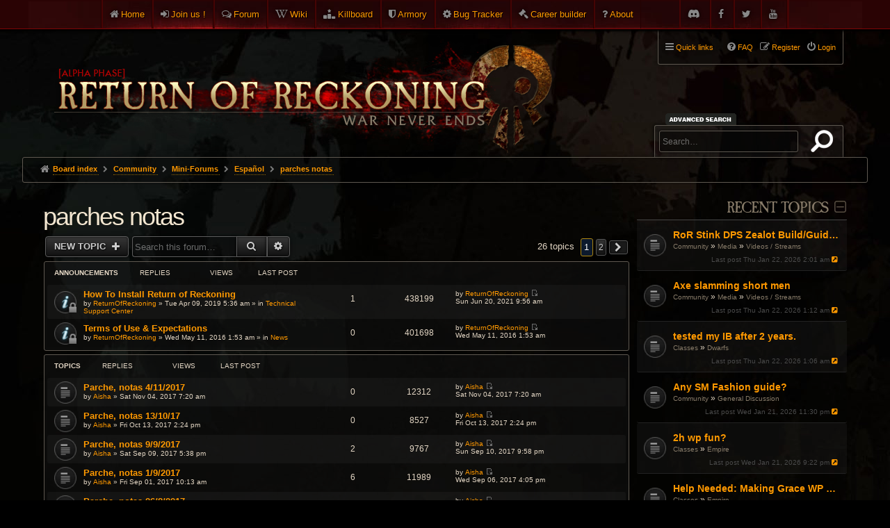

--- FILE ---
content_type: text/html; charset=UTF-8
request_url: https://www.returnofreckoning.com/forum/viewforum.php?f=106&sid=32ac1addae85ed22aa6bfcd31036c366
body_size: 9421
content:
<!DOCTYPE html>
<html dir="ltr" lang="en-gb">
<head>
<meta charset="utf-8" />
<meta http-equiv="X-UA-Compatible" content="IE=edge">
<meta name="viewport" content="width=device-width, initial-scale=1" />

<title>parches notas - Return of Reckoning</title>

	<link rel="alternate" type="application/atom+xml" title="Feed - Return of Reckoning" href="/forum/app.php/feed?sid=e4a5c28688fdab1f27ddfffe4b940eb8">			<link rel="alternate" type="application/atom+xml" title="Feed - New Topics" href="/forum/app.php/feed?sid=e4a5c28688fdab1f27ddfffe4b940eb8?mode=topics">		<link rel="alternate" type="application/atom+xml" title="Feed - Forum - parches notas" href="/forum/app.php/feed?sid=e4a5c28688fdab1f27ddfffe4b940eb8?f=106">		
	<link rel="canonical" href="https://www.returnofreckoning.com/forum/viewforum.php?f=106">

<!--
	phpBB style name: DaWar
	Based on style:   prosilver (this is the default phpBB3 style)
-->


<link href="./assets/fontawesome-free-6.2.0-web/css/all.css?assets_version=267" rel="stylesheet">

	<link rel="icon" href="/favicon.ico?v=2" />

	<link href="./styles/prosilver/theme/common.css?assets_version=267" rel="stylesheet">
	<link href="./styles/prosilver/theme/links.css?assets_version=267" rel="stylesheet">
	<link href="./styles/prosilver/theme/content.css?assets_version=267" rel="stylesheet">
	<link href="./styles/prosilver/theme/buttons.css?assets_version=267" rel="stylesheet">
	<link href="./styles/prosilver/theme/cp.css?assets_version=267" rel="stylesheet">
	<link href="./styles/prosilver/theme/forms.css?assets_version=267" rel="stylesheet">
	<link href="./styles/prosilver/theme/responsive.css?assets_version=267" rel="stylesheet" media="all and (max-width: 700px)">

	<link href="./styles/dawar/theme/common.css?assets_version=267" rel="stylesheet">
	<link href="./styles/dawar/theme/custom.css?assets_version=267" rel="stylesheet">
	<link href="./styles/dawar/theme/en/stylesheet.css?assets_version=267" rel="stylesheet">
	<link href="./styles/dawar/theme/stylesheet.css?assets_version=267" rel="stylesheet">
	<link href="./styles/dawar/theme/responsive.css?assets_version=267" rel="stylesheet" media="all and (max-width: 700px)">
		
		
	
	
	
	<!--[if lte IE 9]>
	<link href="./styles/dawar/theme/tweaks.css?assets_version=267" rel="stylesheet">
	<![endif]-->
	
	<link href="./styles/dawar/theme/armory.css?assets_version=267" rel="stylesheet">

	<link rel="stylesheet" href="https://cdn.jsdelivr.net/gh/fancyapps/fancybox@3.5.7/dist/jquery.fancybox.min.css" />
	    

<link href="./ext/kinerity/bestanswer/styles/dawar/theme/bestanswer.css?assets_version=267" rel="stylesheet" media="screen">
<link href="./ext/paybas/recenttopics/styles/dawar/theme/recenttopics.css?assets_version=267" rel="stylesheet" media="screen">
<link href="./ext/phpbb/pages/styles/prosilver/theme/pages_common.css?assets_version=267" rel="stylesheet" media="screen">
<link href="./ext/sniper/tables/styles/prosilver/theme/tables.css?assets_version=267" rel="stylesheet" media="screen">


	<link href="./styles/dawar/theme/extensions.css?assets_version=267" rel="stylesheet">

	<link rel="stylesheet" type="text/css" href="./styles/dawar/theme/sweetalert.css?assets_version=267">

</head>
<body id="phpbb" class="nojs notouch section-viewforum ltr dawar  topbar topbar-fixed">


<div id="top-bar">
	<div class="inner">
		<ul class="linklist">
			<li class="icon-home small-icon"><a href="https://www.returnofreckoning.com/">Home</a></li>
						<li class="icon-join small-icon"><a href="https://www.returnofreckoning.com/join.php">Join us !</a></li>
						<li class="icon-forum small-icon"><a href="https://www.returnofreckoning.com/forum/">Forum</a></li>  
			<li class="icon-wiki small-icon"><a href="https://wiki.returnofreckoning.com" target="_blank">Wiki</a></li>   
			<li class="icon-killboard small-icon"><a href="https://killboard.returnofreckoning.com" target="_blank">Killboard</a></li>
			<li class="icon-armory small-icon"><a href="https://www.returnofreckoning.com/armory">Armory</a></li>
			<li class="icon-bugtracker small-icon"><a href="https://bugs.returnofreckoning.com" target="_blank">Bug Tracker</a></li>
			<li class="icon-builder small-icon"><a href="https://builder.returnofreckoning.com" target="_blank">Career builder</a></li>
			<li class="icon-about small-icon"><a href="https://www.returnofreckoning.com/forum/app.php/about">About</a></li>
			<li class="icon-youtube small-icon right"><a href="https://www.youtube.com/channel/UC1KHAWDQvsyOXIF12wUMFPQ"></a></li>
			<li class="icon-twitter small-icon right"><a href="https://twitter.com/WAR_RoR"></a></li>
			<li class="icon-facebook small-icon right"><a href="https://www.facebook.com/returnofreckoning"></a></li>
			<li class="icon-discord small-icon right"><a href="https://discord.gg/returnofreckoning"></a></li>
		</ul>
	</div>
</div>

<div id="wrap">
	<a id="top" class="anchor" accesskey="t"></a>
	<div id="page-header">
		<div class="headerbar" role="banner">
			<div class="inner">

			<div id="site-description">
				<a id="logo" class="logo" href="https://www.returnofreckoning.com/" title="Board index"><img src="./styles/dawar/theme/images/ror-logo2.png" alt="Return of Reckoning"></a>
				<h1>Return of Reckoning</h1>
				<p>Warhammer Online</p>
				<p class="skiplink"><a href="#start_here">Skip to content</a></p>
			</div>
			
			
									<div id="search-box" class="search-box search-header" role="search">
				<form action="./search.php?sid=e4a5c28688fdab1f27ddfffe4b940eb8" method="get" id="search">
				<fieldset>
					<input name="keywords" id="keywords" type="search" maxlength="128" title="Search for keywords" class="inputbox search tiny" size="20" value="" placeholder="Search…" />
					<button class="button icon-button search-icon" type="submit" title="Search">Search</button>
					<a href="./search.php?sid=e4a5c28688fdab1f27ddfffe4b940eb8" class="button icon-button search-adv-icon" title="Advanced search">Advanced search</a>
					<input type="hidden" name="sid" value="e4a5c28688fdab1f27ddfffe4b940eb8" />

				</fieldset>
				</form>
			</div>
			
			</div>
		</div>

				<div class="navblock" role="navigation">
	<div class="inner">

	<ul id="nav-main" class="linklist bulletin" role="menubar">

		<li id="quick-links" class="small-icon responsive-menu dropdown-container" data-skip-responsive="true">
			<a href="#" class="responsive-menu-link dropdown-trigger">Quick links</a>
			<div class="dropdown hidden">
				<div class="pointer"><div class="pointer-inner"></div></div>
				<ul class="dropdown-contents" role="menu">
					
											<li class="separator"></li>
																								<li class="small-icon icon-search-unanswered"><a href="./search.php?search_id=unanswered&amp;sid=e4a5c28688fdab1f27ddfffe4b940eb8" role="menuitem">Unanswered topics</a></li>
						<li class="small-icon icon-search-active"><a href="./search.php?search_id=active_topics&amp;sid=e4a5c28688fdab1f27ddfffe4b940eb8" role="menuitem">Active topics</a></li>
						<li class="separator"></li>
						<li class="small-icon icon-search"><a href="./search.php?sid=e4a5c28688fdab1f27ddfffe4b940eb8" role="menuitem">Search</a></li>
					
										<li class="separator"></li>

									</ul>
			</div>
		</li>

	
					<li class="small-icon icon-logout rightside"  data-skip-responsive="true"><a href="./ucp.php?mode=login&amp;redirect=viewforum.php%3Ff%3D106&amp;sid=e4a5c28688fdab1f27ddfffe4b940eb8" title="Login" accesskey="x" role="menuitem">Login</a></li>
							<li class="small-icon icon-register rightside" data-skip-responsive="true"><a href="./ucp.php?mode=register&amp;sid=e4a5c28688fdab1f27ddfffe4b940eb8" role="menuitem">Register</a></li>
								
				
		
		<li class="small-icon icon-faq rightside"><a href="/forum/app.php/help/faq?sid=e4a5c28688fdab1f27ddfffe4b940eb8" title="Frequently Asked Questions">FAQ</a></li>

					</ul>

	</div>
</div>

<div id="body-header">
	<ul id="nav-breadcrumbs" class="linklist navlinks" role="menubar">
						<li class="small-icon icon-home breadcrumbs">
									<span class="crumb" itemtype="http://data-vocabulary.org/Breadcrumb" itemscope=""><a href="./index.php?sid=e4a5c28688fdab1f27ddfffe4b940eb8" accesskey="h" data-navbar-reference="index" itemprop="url"><span itemprop="title">Board index</span></a></span>
											<span class="crumb" itemtype="http://data-vocabulary.org/Breadcrumb" itemscope="" data-forum-id="6"><a href="./viewforum.php?f=6&amp;sid=e4a5c28688fdab1f27ddfffe4b940eb8" itemprop="url"><span itemprop="title">Community</span></a></span>
															<span class="crumb" itemtype="http://data-vocabulary.org/Breadcrumb" itemscope="" data-forum-id="79"><a href="./viewforum.php?f=79&amp;sid=e4a5c28688fdab1f27ddfffe4b940eb8" itemprop="url"><span itemprop="title">Mini-Forums</span></a></span>
															<span class="crumb" itemtype="http://data-vocabulary.org/Breadcrumb" itemscope="" data-forum-id="81"><a href="./viewforum.php?f=81&amp;sid=e4a5c28688fdab1f27ddfffe4b940eb8" itemprop="url"><span itemprop="title">Español</span></a></span>
															<span class="crumb" itemtype="http://data-vocabulary.org/Breadcrumb" itemscope="" data-forum-id="106"><a href="./viewforum.php?f=106&amp;sid=e4a5c28688fdab1f27ddfffe4b940eb8" itemprop="url"><span itemprop="title">parches notas</span></a></span>
															</li>
							<li class="responsive-search rightside small-icon icon-search" style="display: none;"><a href="./search.php?sid=e4a5c28688fdab1f27ddfffe4b940eb8" title="View the advanced search options"></a></li>
		
															</ul>
</div>
	</div>

	
	<a id="start_here" class="anchor"></a>
	<div id="page-body" role="main">
		
		<!-- DEFINE recent_topics_included = true -->


<div id="phpbbsection">
<div class="index-right inside-forum">
<a class="category" style="display: none; height: 0"></a>

	<div id="category-99" class="collapse-box collapse-box-right">
		<h2>Recent Topics</h2>
		
	<div id="recent-topics">
	
		<ul>
			<li class="row bg1								">

			<dl class="row-item topic_read">
				<dt title="No unread posts">
										<div class="list-inner">
												<a href="./viewtopic.php?f=54&amp;t=60133&amp;sid=e4a5c28688fdab1f27ddfffe4b940eb8" class="topictitle">RoR Stink DPS Zealot Build/Guide [Reworked]</a>
						<div class="forum-links">
																						<a class="forum-link" href="./viewforum.php?f=6&amp;sid=e4a5c28688fdab1f27ddfffe4b940eb8">Community</a> &raquo; <a class="forum-link" href="./viewforum.php?f=53&amp;sid=e4a5c28688fdab1f27ddfffe4b940eb8">Media</a> &raquo; <a class="forum-link" href="./viewforum.php?f=54&amp;sid=e4a5c28688fdab1f27ddfffe4b940eb8">Videos / Streams</a>
													</div>
											</div>
				</dt>
								<dd class="lastpost">
						<span><dfn>Last post </dfn>
							Thu Jan 22, 2026 2:01 am							<a href="./viewtopic.php?f=54&amp;t=60133&amp;sid=e4a5c28688fdab1f27ddfffe4b940eb8&amp;p=589897#p589897" title="Go to last post">
								<i class="icon fa-external-link-square fa-fw icon-lightgrey icon-md" aria-hidden="true"></i>
								<span class="sr-only"></span>
							</a>
						</span>
				</dd>
								<dd class="status-icons">
															<br />
									</dd>

			</dl>
		</li>
		
			<li class="row bg2								">

			<dl class="row-item topic_read">
				<dt title="No unread posts">
										<div class="list-inner">
												<a href="./viewtopic.php?f=54&amp;t=60139&amp;sid=e4a5c28688fdab1f27ddfffe4b940eb8" class="topictitle">Axe slamming short men</a>
						<div class="forum-links">
																						<a class="forum-link" href="./viewforum.php?f=6&amp;sid=e4a5c28688fdab1f27ddfffe4b940eb8">Community</a> &raquo; <a class="forum-link" href="./viewforum.php?f=53&amp;sid=e4a5c28688fdab1f27ddfffe4b940eb8">Media</a> &raquo; <a class="forum-link" href="./viewforum.php?f=54&amp;sid=e4a5c28688fdab1f27ddfffe4b940eb8">Videos / Streams</a>
													</div>
											</div>
				</dt>
								<dd class="lastpost">
						<span><dfn>Last post </dfn>
							Thu Jan 22, 2026 1:12 am							<a href="./viewtopic.php?f=54&amp;t=60139&amp;sid=e4a5c28688fdab1f27ddfffe4b940eb8&amp;p=589896#p589896" title="Go to last post">
								<i class="icon fa-external-link-square fa-fw icon-lightgrey icon-md" aria-hidden="true"></i>
								<span class="sr-only"></span>
							</a>
						</span>
				</dd>
								<dd class="status-icons">
															<br />
									</dd>

			</dl>
		</li>
		
			<li class="row bg1								">

			<dl class="row-item topic_read">
				<dt title="No unread posts">
										<div class="list-inner">
												<a href="./viewtopic.php?f=74&amp;t=60124&amp;sid=e4a5c28688fdab1f27ddfffe4b940eb8" class="topictitle">tested my IB after 2 years.</a>
						<div class="forum-links">
																						<a class="forum-link" href="./viewforum.php?f=70&amp;sid=e4a5c28688fdab1f27ddfffe4b940eb8">Classes</a> &raquo; <a class="forum-link" href="./viewforum.php?f=74&amp;sid=e4a5c28688fdab1f27ddfffe4b940eb8">Dwarfs</a>
													</div>
											</div>
				</dt>
								<dd class="lastpost">
						<span><dfn>Last post </dfn>
							Thu Jan 22, 2026 1:06 am							<a href="./viewtopic.php?f=74&amp;t=60124&amp;sid=e4a5c28688fdab1f27ddfffe4b940eb8&amp;p=589895#p589895" title="Go to last post">
								<i class="icon fa-external-link-square fa-fw icon-lightgrey icon-md" aria-hidden="true"></i>
								<span class="sr-only"></span>
							</a>
						</span>
				</dd>
								<dd class="status-icons">
															<br />
									</dd>

			</dl>
		</li>
		
			<li class="row bg2								">

			<dl class="row-item topic_read">
				<dt title="No unread posts">
										<div class="list-inner">
												<a href="./viewtopic.php?f=8&amp;t=60134&amp;sid=e4a5c28688fdab1f27ddfffe4b940eb8" class="topictitle">Any SM Fashion guide?</a>
						<div class="forum-links">
																						<a class="forum-link" href="./viewforum.php?f=6&amp;sid=e4a5c28688fdab1f27ddfffe4b940eb8">Community</a> &raquo; <a class="forum-link" href="./viewforum.php?f=8&amp;sid=e4a5c28688fdab1f27ddfffe4b940eb8">General Discussion</a>
													</div>
											</div>
				</dt>
								<dd class="lastpost">
						<span><dfn>Last post </dfn>
							Wed Jan 21, 2026 11:30 pm							<a href="./viewtopic.php?f=8&amp;t=60134&amp;sid=e4a5c28688fdab1f27ddfffe4b940eb8&amp;p=589892#p589892" title="Go to last post">
								<i class="icon fa-external-link-square fa-fw icon-lightgrey icon-md" aria-hidden="true"></i>
								<span class="sr-only"></span>
							</a>
						</span>
				</dd>
								<dd class="status-icons">
															<br />
									</dd>

			</dl>
		</li>
		
			<li class="row bg1								">

			<dl class="row-item topic_read">
				<dt title="No unread posts">
										<div class="list-inner">
												<a href="./viewtopic.php?f=75&amp;t=60109&amp;sid=e4a5c28688fdab1f27ddfffe4b940eb8" class="topictitle">2h wp fun?</a>
						<div class="forum-links">
																						<a class="forum-link" href="./viewforum.php?f=70&amp;sid=e4a5c28688fdab1f27ddfffe4b940eb8">Classes</a> &raquo; <a class="forum-link" href="./viewforum.php?f=75&amp;sid=e4a5c28688fdab1f27ddfffe4b940eb8">Empire</a>
													</div>
											</div>
				</dt>
								<dd class="lastpost">
						<span><dfn>Last post </dfn>
							Wed Jan 21, 2026 9:22 pm							<a href="./viewtopic.php?f=75&amp;t=60109&amp;sid=e4a5c28688fdab1f27ddfffe4b940eb8&amp;p=589890#p589890" title="Go to last post">
								<i class="icon fa-external-link-square fa-fw icon-lightgrey icon-md" aria-hidden="true"></i>
								<span class="sr-only"></span>
							</a>
						</span>
				</dd>
								<dd class="status-icons">
															<br />
									</dd>

			</dl>
		</li>
		
			<li class="row bg2								">

			<dl class="row-item topic_read">
				<dt title="No unread posts">
										<div class="list-inner">
												<a href="./viewtopic.php?f=75&amp;t=60052&amp;sid=e4a5c28688fdab1f27ddfffe4b940eb8" class="topictitle">Help Needed: Making Grace WP Work Again</a>
						<div class="forum-links">
																						<a class="forum-link" href="./viewforum.php?f=70&amp;sid=e4a5c28688fdab1f27ddfffe4b940eb8">Classes</a> &raquo; <a class="forum-link" href="./viewforum.php?f=75&amp;sid=e4a5c28688fdab1f27ddfffe4b940eb8">Empire</a>
													</div>
											</div>
				</dt>
								<dd class="lastpost">
						<span><dfn>Last post </dfn>
							Wed Jan 21, 2026 8:54 pm							<a href="./viewtopic.php?f=75&amp;t=60052&amp;sid=e4a5c28688fdab1f27ddfffe4b940eb8&amp;p=589889#p589889" title="Go to last post">
								<i class="icon fa-external-link-square fa-fw icon-lightgrey icon-md" aria-hidden="true"></i>
								<span class="sr-only"></span>
							</a>
						</span>
				</dd>
								<dd class="status-icons">
															<br />
									</dd>

			</dl>
		</li>
		
			<li class="row bg1								">

			<dl class="row-item topic_read_hot">
				<dt title="No unread posts">
										<div class="list-inner">
												<a href="./viewtopic.php?f=8&amp;t=60121&amp;sid=e4a5c28688fdab1f27ddfffe4b940eb8" class="topictitle">Balance of the game</a>
						<div class="forum-links">
																						<a class="forum-link" href="./viewforum.php?f=6&amp;sid=e4a5c28688fdab1f27ddfffe4b940eb8">Community</a> &raquo; <a class="forum-link" href="./viewforum.php?f=8&amp;sid=e4a5c28688fdab1f27ddfffe4b940eb8">General Discussion</a>
													</div>
											</div>
				</dt>
								<dd class="lastpost">
						<span><dfn>Last post </dfn>
							Wed Jan 21, 2026 7:23 pm							<a href="./viewtopic.php?f=8&amp;t=60121&amp;sid=e4a5c28688fdab1f27ddfffe4b940eb8&amp;p=589882#p589882" title="Go to last post">
								<i class="icon fa-external-link-square fa-fw icon-lightgrey icon-md" aria-hidden="true"></i>
								<span class="sr-only"></span>
							</a>
						</span>
				</dd>
								<dd class="status-icons">
															<br />
									</dd>

			</dl>
		</li>
		
			<li class="row bg2								">

			<dl class="row-item topic_read">
				<dt title="No unread posts">
										<div class="list-inner">
												<a href="./viewtopic.php?f=15&amp;t=60138&amp;sid=e4a5c28688fdab1f27ddfffe4b940eb8" class="topictitle">*Website* Twitchdrop claims</a>
						<div class="forum-links">
																						<a class="forum-link" href="./viewforum.php?f=6&amp;sid=e4a5c28688fdab1f27ddfffe4b940eb8">Community</a> &raquo; <a class="forum-link" href="./viewforum.php?f=15&amp;sid=e4a5c28688fdab1f27ddfffe4b940eb8">Suggestions &amp; Feedback</a>
													</div>
											</div>
				</dt>
								<dd class="lastpost">
						<span><dfn>Last post </dfn>
							Wed Jan 21, 2026 7:21 pm							<a href="./viewtopic.php?f=15&amp;t=60138&amp;sid=e4a5c28688fdab1f27ddfffe4b940eb8&amp;p=589881#p589881" title="Go to last post">
								<i class="icon fa-external-link-square fa-fw icon-lightgrey icon-md" aria-hidden="true"></i>
								<span class="sr-only"></span>
							</a>
						</span>
				</dd>
								<dd class="status-icons">
															<br />
									</dd>

			</dl>
		</li>
		
			<li class="row bg1								">

			<dl class="row-item topic_read_hot">
				<dt title="No unread posts">
										<div class="list-inner">
												<a href="./viewtopic.php?f=4&amp;t=60116&amp;sid=e4a5c28688fdab1f27ddfffe4b940eb8" class="topictitle">Game fails to complete update as of Jan 16th</a>
						<div class="forum-links">
																						<a class="forum-link" href="./viewforum.php?f=3&amp;sid=e4a5c28688fdab1f27ddfffe4b940eb8">Support</a> &raquo; <a class="forum-link" href="./viewforum.php?f=4&amp;sid=e4a5c28688fdab1f27ddfffe4b940eb8">Technical Support Center</a>
													</div>
											</div>
				</dt>
								<dd class="lastpost">
						<span><dfn>Last post </dfn>
							Wed Jan 21, 2026 5:51 pm							<a href="./viewtopic.php?f=4&amp;t=60116&amp;sid=e4a5c28688fdab1f27ddfffe4b940eb8&amp;p=589879#p589879" title="Go to last post">
								<i class="icon fa-external-link-square fa-fw icon-lightgrey icon-md" aria-hidden="true"></i>
								<span class="sr-only"></span>
							</a>
						</span>
				</dd>
								<dd class="status-icons">
															<br />
									</dd>

			</dl>
		</li>
		
			<li class="row bg2								">

			<dl class="row-item topic_read">
				<dt title="No unread posts">
										<div class="list-inner">
												<a href="./viewtopic.php?f=8&amp;t=60137&amp;sid=e4a5c28688fdab1f27ddfffe4b940eb8" class="topictitle">Adunei Pavise Drop</a>
						<div class="forum-links">
																						<a class="forum-link" href="./viewforum.php?f=6&amp;sid=e4a5c28688fdab1f27ddfffe4b940eb8">Community</a> &raquo; <a class="forum-link" href="./viewforum.php?f=8&amp;sid=e4a5c28688fdab1f27ddfffe4b940eb8">General Discussion</a>
													</div>
											</div>
				</dt>
								<dd class="lastpost">
						<span><dfn>Last post </dfn>
							Wed Jan 21, 2026 5:28 pm							<a href="./viewtopic.php?f=8&amp;t=60137&amp;sid=e4a5c28688fdab1f27ddfffe4b940eb8&amp;p=589874#p589874" title="Go to last post">
								<i class="icon fa-external-link-square fa-fw icon-lightgrey icon-md" aria-hidden="true"></i>
								<span class="sr-only"></span>
							</a>
						</span>
				</dd>
								<dd class="status-icons">
															<br />
									</dd>

			</dl>
		</li>
		</ul>
	

	      
	</div>
</div>

<div class="action-bar">
	<div class="pagination">
		<ul>
		<li class="active"><span>1</span></li>
				<li><a class="button" href="./viewforum.php?f=106&amp;sid=e4a5c28688fdab1f27ddfffe4b940eb8&amp;recent_topics_start=10" role="button">2</a></li>
				<li><a class="button" href="./viewforum.php?f=106&amp;sid=e4a5c28688fdab1f27ddfffe4b940eb8&amp;recent_topics_start=20" role="button">3</a></li>
				<li><a class="button" href="./viewforum.php?f=106&amp;sid=e4a5c28688fdab1f27ddfffe4b940eb8&amp;recent_topics_start=30" role="button">4</a></li>
				<li><a class="button" href="./viewforum.php?f=106&amp;sid=e4a5c28688fdab1f27ddfffe4b940eb8&amp;recent_topics_start=40" role="button">5</a></li>
			<li class="ellipsis" role="separator"><span>…</span></li>
				<li><a class="button" href="./viewforum.php?f=106&amp;sid=e4a5c28688fdab1f27ddfffe4b940eb8&amp;recent_topics_start=90" role="button">10</a></li>
				<li class="arrow next"><a class="button button-icon-only" href="./viewforum.php?f=106&amp;sid=e4a5c28688fdab1f27ddfffe4b940eb8&amp;recent_topics_start=10" rel="next" role="button"><i class="icon fa-chevron-right fa-fw" aria-hidden="true"></i><span class="sr-only">Next</span></a></li>
	</ul>
	</div>
</div>

		<div id="recent-topics-footer" class="block">
		 
		<p>
			<a href="./search.php?search_id=unanswered&amp;sid=e4a5c28688fdab1f27ddfffe4b940eb8">Unanswered topics</a>
			&bull; <a href="./search.php?search_id=active_topics&amp;sid=e4a5c28688fdab1f27ddfffe4b940eb8">Active topics</a>
		</p>
		<p>
			<a href="" accesskey="m">Mark forums read</a>
		</p>
	</div>
	


<a id="ads"></a>
<div id="rightad">
	<h2>Ads</h2>
	
</div>
<div class="clear"></div>



</div>

<div class="index-left inside-forum">


<h2 class="forum-title"><a href="./viewforum.php?f=106&amp;sid=e4a5c28688fdab1f27ddfffe4b940eb8">parches notas</a></h2>



	<div class="action-bar bar-top">

			<div class="buttons">
			
			<a href="./posting.php?mode=post&amp;f=106&amp;sid=e4a5c28688fdab1f27ddfffe4b940eb8" class="button icon-button post-icon" title="Post a new topic">
				New Topic			</a>

					</div>
	
			<div class="search-box" role="search">
			<form method="get" id="forum-search" action="./search.php?sid=e4a5c28688fdab1f27ddfffe4b940eb8">
			<fieldset>
				<input class="inputbox search tiny" type="search" name="keywords" id="search_keywords" size="20" placeholder="Search this forum…" />
				<button class="button button-search" type="submit" title="Search">
					<i class="icon fa-search fa-fw" aria-hidden="true"></i><span class="sr-only">Search</span>
				</button>
				<a href="./search.php?sid=e4a5c28688fdab1f27ddfffe4b940eb8" class="button button-search-end" title="Advanced search">
					<i class="icon fa-cog fa-fw" aria-hidden="true"></i><span class="sr-only">Advanced search</span>
				</a>
				<input type="hidden" name="fid[0]" value="106" />
<input type="hidden" name="sid" value="e4a5c28688fdab1f27ddfffe4b940eb8" />

			</fieldset>
			</form>
		</div>
	
	<div class="pagination">
				26 topics
					<ul>
		<li class="active"><span>1</span></li>
				<li><a class="button" href="./viewforum.php?f=106&amp;sid=e4a5c28688fdab1f27ddfffe4b940eb8&amp;start=25" role="button">2</a></li>
				<li class="arrow next"><a class="button button-icon-only" href="./viewforum.php?f=106&amp;sid=e4a5c28688fdab1f27ddfffe4b940eb8&amp;start=25" rel="next" role="button"><i class="icon fa-chevron-right fa-fw" aria-hidden="true"></i><span class="sr-only">Next</span></a></li>
	</ul>
			</div>

	</div>



	
			<div class="forumbg announcement">
		<div class="inner">
		<ul class="topiclist">
			<li class="header">
				<dl class="icon">
					<dt><div class="list-inner">Announcements</div></dt>
					<dd class="posts">Replies</dd>
					<dd class="views">Views</dd>
					<dd class="lastpost"><span>Last post</span></dd>
				</dl>
			</li>
		</ul>
		<ul class="topiclist topics">
	
				<li class="row bg1 global-announce">
						<dl class="row-item global_read_locked">
				<dt title="This topic is locked, you cannot edit posts or make further replies.">
										<div class="list-inner">
												<a href="./viewtopic.php?t=31241&amp;sid=e4a5c28688fdab1f27ddfffe4b940eb8" class="topictitle">How To Install Return of Reckoning</a>
																		<br />

												<div class="responsive-show" style="display: none;">
							Last post by <a href="./memberlist.php?mode=viewprofile&amp;u=224827&amp;sid=e4a5c28688fdab1f27ddfffe4b940eb8" class="username">ReturnOfReckoning</a> &laquo; <a href="./viewtopic.php?p=485599&amp;sid=e4a5c28688fdab1f27ddfffe4b940eb8#p485599" title="Go to last post">Sun Jun 20, 2021 9:56 am</a>
							<br />Posted in <a href="./viewforum.php?f=4&amp;sid=e4a5c28688fdab1f27ddfffe4b940eb8">Technical Support Center</a>						</div>
						<span class="responsive-show left-box" style="display: none;">Replies: <strong>1</strong></span>						
						
						<div class="responsive-hide">
																					by <a href="./memberlist.php?mode=viewprofile&amp;u=224827&amp;sid=e4a5c28688fdab1f27ddfffe4b940eb8" class="username">ReturnOfReckoning</a> &raquo; Tue Apr 09, 2019 5:36 am
							 &raquo; in <a href="./viewforum.php?f=4&amp;sid=e4a5c28688fdab1f27ddfffe4b940eb8">Technical Support Center</a>						</div>

											</div>
				</dt>
				<dd class="posts">1 <dfn>Replies</dfn></dd>
				<dd class="views">438199 <dfn>Views</dfn></dd>
				<dd class="lastpost"><span><dfn>Last post </dfn>by <a href="./memberlist.php?mode=viewprofile&amp;u=224827&amp;sid=e4a5c28688fdab1f27ddfffe4b940eb8" class="username">ReturnOfReckoning</a>
					<a href="./viewtopic.php?p=485599&amp;sid=e4a5c28688fdab1f27ddfffe4b940eb8#p485599" title="Go to last post"><span class="imageset icon_topic_latest" title="View the latest post">View the latest post</span></a> <br />Sun Jun 20, 2021 9:56 am</span>
				</dd>
			</dl>
					</li>
			

	
	
				<li class="row bg2 global-announce">
						<dl class="row-item global_read_locked">
				<dt title="This topic is locked, you cannot edit posts or make further replies.">
										<div class="list-inner">
												<a href="./viewtopic.php?t=13607&amp;sid=e4a5c28688fdab1f27ddfffe4b940eb8" class="topictitle">Terms of Use &amp; Expectations</a>
																		<br />

												<div class="responsive-show" style="display: none;">
							Last post by <a href="./memberlist.php?mode=viewprofile&amp;u=224827&amp;sid=e4a5c28688fdab1f27ddfffe4b940eb8" class="username">ReturnOfReckoning</a> &laquo; <a href="./viewtopic.php?p=148995&amp;sid=e4a5c28688fdab1f27ddfffe4b940eb8#p148995" title="Go to last post">Wed May 11, 2016 1:53 am</a>
							<br />Posted in <a href="./viewforum.php?f=2&amp;sid=e4a5c28688fdab1f27ddfffe4b940eb8">News</a>						</div>
												
						
						<div class="responsive-hide">
																					by <a href="./memberlist.php?mode=viewprofile&amp;u=224827&amp;sid=e4a5c28688fdab1f27ddfffe4b940eb8" class="username">ReturnOfReckoning</a> &raquo; Wed May 11, 2016 1:53 am
							 &raquo; in <a href="./viewforum.php?f=2&amp;sid=e4a5c28688fdab1f27ddfffe4b940eb8">News</a>						</div>

											</div>
				</dt>
				<dd class="posts">0 <dfn>Replies</dfn></dd>
				<dd class="views">401698 <dfn>Views</dfn></dd>
				<dd class="lastpost"><span><dfn>Last post </dfn>by <a href="./memberlist.php?mode=viewprofile&amp;u=224827&amp;sid=e4a5c28688fdab1f27ddfffe4b940eb8" class="username">ReturnOfReckoning</a>
					<a href="./viewtopic.php?p=148995&amp;sid=e4a5c28688fdab1f27ddfffe4b940eb8#p148995" title="Go to last post"><span class="imageset icon_topic_latest" title="View the latest post">View the latest post</span></a> <br />Wed May 11, 2016 1:53 am</span>
				</dd>
			</dl>
					</li>
			

			</ul>
		</div>
	</div>
	
			<div class="forumbg">
		<div class="inner">
		<ul class="topiclist">
			<li class="header">
				<dl class="icon">
					<dt><div class="list-inner">Topics</div></dt>
					<dd class="posts">Replies</dd>
					<dd class="views">Views</dd>
					<dd class="lastpost"><span>Last post</span></dd>
				</dl>
			</li>
		</ul>
		<ul class="topiclist topics">
	
				<li class="row bg1">
						<dl class="row-item topic_read">
				<dt title="No unread posts">
										<div class="list-inner">
												<a href="./viewtopic.php?t=23735&amp;sid=e4a5c28688fdab1f27ddfffe4b940eb8" class="topictitle">Parche, notas 4/11/2017</a>
																		<br />

												<div class="responsive-show" style="display: none;">
							Last post by <a href="./memberlist.php?mode=viewprofile&amp;u=8353&amp;sid=e4a5c28688fdab1f27ddfffe4b940eb8" class="username">Aisha</a> &laquo; <a href="./viewtopic.php?p=265563&amp;sid=e4a5c28688fdab1f27ddfffe4b940eb8#p265563" title="Go to last post">Sat Nov 04, 2017 7:20 am</a>
													</div>
												
						
						<div class="responsive-hide">
																					by <a href="./memberlist.php?mode=viewprofile&amp;u=8353&amp;sid=e4a5c28688fdab1f27ddfffe4b940eb8" class="username">Aisha</a> &raquo; Sat Nov 04, 2017 7:20 am
													</div>

											</div>
				</dt>
				<dd class="posts">0 <dfn>Replies</dfn></dd>
				<dd class="views">12312 <dfn>Views</dfn></dd>
				<dd class="lastpost"><span><dfn>Last post </dfn>by <a href="./memberlist.php?mode=viewprofile&amp;u=8353&amp;sid=e4a5c28688fdab1f27ddfffe4b940eb8" class="username">Aisha</a>
					<a href="./viewtopic.php?p=265563&amp;sid=e4a5c28688fdab1f27ddfffe4b940eb8#p265563" title="Go to last post"><span class="imageset icon_topic_latest" title="View the latest post">View the latest post</span></a> <br />Sat Nov 04, 2017 7:20 am</span>
				</dd>
			</dl>
					</li>
			

	
	
				<li class="row bg2">
						<dl class="row-item topic_read">
				<dt title="No unread posts">
										<div class="list-inner">
												<a href="./viewtopic.php?t=23352&amp;sid=e4a5c28688fdab1f27ddfffe4b940eb8" class="topictitle">Parche, notas 13/10/17</a>
																		<br />

												<div class="responsive-show" style="display: none;">
							Last post by <a href="./memberlist.php?mode=viewprofile&amp;u=8353&amp;sid=e4a5c28688fdab1f27ddfffe4b940eb8" class="username">Aisha</a> &laquo; <a href="./viewtopic.php?p=261273&amp;sid=e4a5c28688fdab1f27ddfffe4b940eb8#p261273" title="Go to last post">Fri Oct 13, 2017 2:24 pm</a>
													</div>
												
						
						<div class="responsive-hide">
																					by <a href="./memberlist.php?mode=viewprofile&amp;u=8353&amp;sid=e4a5c28688fdab1f27ddfffe4b940eb8" class="username">Aisha</a> &raquo; Fri Oct 13, 2017 2:24 pm
													</div>

											</div>
				</dt>
				<dd class="posts">0 <dfn>Replies</dfn></dd>
				<dd class="views">8527 <dfn>Views</dfn></dd>
				<dd class="lastpost"><span><dfn>Last post </dfn>by <a href="./memberlist.php?mode=viewprofile&amp;u=8353&amp;sid=e4a5c28688fdab1f27ddfffe4b940eb8" class="username">Aisha</a>
					<a href="./viewtopic.php?p=261273&amp;sid=e4a5c28688fdab1f27ddfffe4b940eb8#p261273" title="Go to last post"><span class="imageset icon_topic_latest" title="View the latest post">View the latest post</span></a> <br />Fri Oct 13, 2017 2:24 pm</span>
				</dd>
			</dl>
					</li>
			

	
	
				<li class="row bg1">
						<dl class="row-item topic_read">
				<dt title="No unread posts">
										<div class="list-inner">
												<a href="./viewtopic.php?t=22845&amp;sid=e4a5c28688fdab1f27ddfffe4b940eb8" class="topictitle">Parche, notas 9/9/2017</a>
																		<br />

												<div class="responsive-show" style="display: none;">
							Last post by <a href="./memberlist.php?mode=viewprofile&amp;u=8353&amp;sid=e4a5c28688fdab1f27ddfffe4b940eb8" class="username">Aisha</a> &laquo; <a href="./viewtopic.php?p=255031&amp;sid=e4a5c28688fdab1f27ddfffe4b940eb8#p255031" title="Go to last post">Sun Sep 10, 2017 9:58 pm</a>
													</div>
						<span class="responsive-show left-box" style="display: none;">Replies: <strong>2</strong></span>						
						
						<div class="responsive-hide">
																					by <a href="./memberlist.php?mode=viewprofile&amp;u=8353&amp;sid=e4a5c28688fdab1f27ddfffe4b940eb8" class="username">Aisha</a> &raquo; Sat Sep 09, 2017 5:38 pm
													</div>

											</div>
				</dt>
				<dd class="posts">2 <dfn>Replies</dfn></dd>
				<dd class="views">9767 <dfn>Views</dfn></dd>
				<dd class="lastpost"><span><dfn>Last post </dfn>by <a href="./memberlist.php?mode=viewprofile&amp;u=8353&amp;sid=e4a5c28688fdab1f27ddfffe4b940eb8" class="username">Aisha</a>
					<a href="./viewtopic.php?p=255031&amp;sid=e4a5c28688fdab1f27ddfffe4b940eb8#p255031" title="Go to last post"><span class="imageset icon_topic_latest" title="View the latest post">View the latest post</span></a> <br />Sun Sep 10, 2017 9:58 pm</span>
				</dd>
			</dl>
					</li>
			

	
	
				<li class="row bg2">
						<dl class="row-item topic_read">
				<dt title="No unread posts">
										<div class="list-inner">
												<a href="./viewtopic.php?t=22732&amp;sid=e4a5c28688fdab1f27ddfffe4b940eb8" class="topictitle">Parche, notas 1/9/2017</a>
																		<br />

												<div class="responsive-show" style="display: none;">
							Last post by <a href="./memberlist.php?mode=viewprofile&amp;u=8353&amp;sid=e4a5c28688fdab1f27ddfffe4b940eb8" class="username">Aisha</a> &laquo; <a href="./viewtopic.php?p=254038&amp;sid=e4a5c28688fdab1f27ddfffe4b940eb8#p254038" title="Go to last post">Wed Sep 06, 2017 4:05 pm</a>
													</div>
						<span class="responsive-show left-box" style="display: none;">Replies: <strong>6</strong></span>						
						
						<div class="responsive-hide">
																					by <a href="./memberlist.php?mode=viewprofile&amp;u=8353&amp;sid=e4a5c28688fdab1f27ddfffe4b940eb8" class="username">Aisha</a> &raquo; Fri Sep 01, 2017 10:13 am
													</div>

											</div>
				</dt>
				<dd class="posts">6 <dfn>Replies</dfn></dd>
				<dd class="views">11989 <dfn>Views</dfn></dd>
				<dd class="lastpost"><span><dfn>Last post </dfn>by <a href="./memberlist.php?mode=viewprofile&amp;u=8353&amp;sid=e4a5c28688fdab1f27ddfffe4b940eb8" class="username">Aisha</a>
					<a href="./viewtopic.php?p=254038&amp;sid=e4a5c28688fdab1f27ddfffe4b940eb8#p254038" title="Go to last post"><span class="imageset icon_topic_latest" title="View the latest post">View the latest post</span></a> <br />Wed Sep 06, 2017 4:05 pm</span>
				</dd>
			</dl>
					</li>
			

	
	
				<li class="row bg1">
						<dl class="row-item topic_read">
				<dt title="No unread posts">
										<div class="list-inner">
												<a href="./viewtopic.php?t=22660&amp;sid=e4a5c28688fdab1f27ddfffe4b940eb8" class="topictitle">Parche, notas 26/8/2017</a>
																		<br />

												<div class="responsive-show" style="display: none;">
							Last post by <a href="./memberlist.php?mode=viewprofile&amp;u=8353&amp;sid=e4a5c28688fdab1f27ddfffe4b940eb8" class="username">Aisha</a> &laquo; <a href="./viewtopic.php?p=252253&amp;sid=e4a5c28688fdab1f27ddfffe4b940eb8#p252253" title="Go to last post">Sat Aug 26, 2017 7:42 pm</a>
													</div>
												
						
						<div class="responsive-hide">
																					by <a href="./memberlist.php?mode=viewprofile&amp;u=8353&amp;sid=e4a5c28688fdab1f27ddfffe4b940eb8" class="username">Aisha</a> &raquo; Sat Aug 26, 2017 7:42 pm
													</div>

											</div>
				</dt>
				<dd class="posts">0 <dfn>Replies</dfn></dd>
				<dd class="views">8447 <dfn>Views</dfn></dd>
				<dd class="lastpost"><span><dfn>Last post </dfn>by <a href="./memberlist.php?mode=viewprofile&amp;u=8353&amp;sid=e4a5c28688fdab1f27ddfffe4b940eb8" class="username">Aisha</a>
					<a href="./viewtopic.php?p=252253&amp;sid=e4a5c28688fdab1f27ddfffe4b940eb8#p252253" title="Go to last post"><span class="imageset icon_topic_latest" title="View the latest post">View the latest post</span></a> <br />Sat Aug 26, 2017 7:42 pm</span>
				</dd>
			</dl>
					</li>
			

	
	
				<li class="row bg2">
						<dl class="row-item topic_read">
				<dt title="No unread posts">
										<div class="list-inner">
												<a href="./viewtopic.php?t=22562&amp;sid=e4a5c28688fdab1f27ddfffe4b940eb8" class="topictitle">Parche, notas 19/8/2017</a>
																		<br />

												<div class="responsive-show" style="display: none;">
							Last post by <a href="./memberlist.php?mode=viewprofile&amp;u=8353&amp;sid=e4a5c28688fdab1f27ddfffe4b940eb8" class="username">Aisha</a> &laquo; <a href="./viewtopic.php?p=251909&amp;sid=e4a5c28688fdab1f27ddfffe4b940eb8#p251909" title="Go to last post">Thu Aug 24, 2017 2:45 pm</a>
													</div>
						<span class="responsive-show left-box" style="display: none;">Replies: <strong>3</strong></span>						
						
						<div class="responsive-hide">
																					by <a href="./memberlist.php?mode=viewprofile&amp;u=8353&amp;sid=e4a5c28688fdab1f27ddfffe4b940eb8" class="username">Aisha</a> &raquo; Sat Aug 19, 2017 12:56 pm
													</div>

											</div>
				</dt>
				<dd class="posts">3 <dfn>Replies</dfn></dd>
				<dd class="views">10640 <dfn>Views</dfn></dd>
				<dd class="lastpost"><span><dfn>Last post </dfn>by <a href="./memberlist.php?mode=viewprofile&amp;u=8353&amp;sid=e4a5c28688fdab1f27ddfffe4b940eb8" class="username">Aisha</a>
					<a href="./viewtopic.php?p=251909&amp;sid=e4a5c28688fdab1f27ddfffe4b940eb8#p251909" title="Go to last post"><span class="imageset icon_topic_latest" title="View the latest post">View the latest post</span></a> <br />Thu Aug 24, 2017 2:45 pm</span>
				</dd>
			</dl>
					</li>
			

	
	
				<li class="row bg1">
						<dl class="row-item topic_read">
				<dt title="No unread posts">
										<div class="list-inner">
												<a href="./viewtopic.php?t=22466&amp;sid=e4a5c28688fdab1f27ddfffe4b940eb8" class="topictitle">Parche, notas 11/8/17</a>
																		<br />

												<div class="responsive-show" style="display: none;">
							Last post by <a href="./memberlist.php?mode=viewprofile&amp;u=8353&amp;sid=e4a5c28688fdab1f27ddfffe4b940eb8" class="username">Aisha</a> &laquo; <a href="./viewtopic.php?p=250643&amp;sid=e4a5c28688fdab1f27ddfffe4b940eb8#p250643" title="Go to last post">Tue Aug 15, 2017 2:23 pm</a>
													</div>
						<span class="responsive-show left-box" style="display: none;">Replies: <strong>2</strong></span>						
						
						<div class="responsive-hide">
																					by <a href="./memberlist.php?mode=viewprofile&amp;u=8353&amp;sid=e4a5c28688fdab1f27ddfffe4b940eb8" class="username">Aisha</a> &raquo; Fri Aug 11, 2017 8:22 am
													</div>

											</div>
				</dt>
				<dd class="posts">2 <dfn>Replies</dfn></dd>
				<dd class="views">9988 <dfn>Views</dfn></dd>
				<dd class="lastpost"><span><dfn>Last post </dfn>by <a href="./memberlist.php?mode=viewprofile&amp;u=8353&amp;sid=e4a5c28688fdab1f27ddfffe4b940eb8" class="username">Aisha</a>
					<a href="./viewtopic.php?p=250643&amp;sid=e4a5c28688fdab1f27ddfffe4b940eb8#p250643" title="Go to last post"><span class="imageset icon_topic_latest" title="View the latest post">View the latest post</span></a> <br />Tue Aug 15, 2017 2:23 pm</span>
				</dd>
			</dl>
					</li>
			

	
	
				<li class="row bg2">
						<dl class="row-item topic_read">
				<dt title="No unread posts">
										<div class="list-inner">
												<a href="./viewtopic.php?t=22505&amp;sid=e4a5c28688fdab1f27ddfffe4b940eb8" class="topictitle">Parche, notas 15/8/2017</a>
																		<br />

												<div class="responsive-show" style="display: none;">
							Last post by <a href="./memberlist.php?mode=viewprofile&amp;u=8353&amp;sid=e4a5c28688fdab1f27ddfffe4b940eb8" class="username">Aisha</a> &laquo; <a href="./viewtopic.php?p=250639&amp;sid=e4a5c28688fdab1f27ddfffe4b940eb8#p250639" title="Go to last post">Tue Aug 15, 2017 2:04 pm</a>
													</div>
												
						
						<div class="responsive-hide">
																					by <a href="./memberlist.php?mode=viewprofile&amp;u=8353&amp;sid=e4a5c28688fdab1f27ddfffe4b940eb8" class="username">Aisha</a> &raquo; Tue Aug 15, 2017 2:04 pm
													</div>

											</div>
				</dt>
				<dd class="posts">0 <dfn>Replies</dfn></dd>
				<dd class="views">8757 <dfn>Views</dfn></dd>
				<dd class="lastpost"><span><dfn>Last post </dfn>by <a href="./memberlist.php?mode=viewprofile&amp;u=8353&amp;sid=e4a5c28688fdab1f27ddfffe4b940eb8" class="username">Aisha</a>
					<a href="./viewtopic.php?p=250639&amp;sid=e4a5c28688fdab1f27ddfffe4b940eb8#p250639" title="Go to last post"><span class="imageset icon_topic_latest" title="View the latest post">View the latest post</span></a> <br />Tue Aug 15, 2017 2:04 pm</span>
				</dd>
			</dl>
					</li>
			

	
	
				<li class="row bg1">
						<dl class="row-item topic_read">
				<dt title="No unread posts">
										<div class="list-inner">
												<a href="./viewtopic.php?t=22383&amp;sid=e4a5c28688fdab1f27ddfffe4b940eb8" class="topictitle">Parche, notas 4/8/2017</a>
																		<br />

												<div class="responsive-show" style="display: none;">
							Last post by <a href="./memberlist.php?mode=viewprofile&amp;u=2109&amp;sid=e4a5c28688fdab1f27ddfffe4b940eb8" class="username">Penril</a> &laquo; <a href="./viewtopic.php?p=249358&amp;sid=e4a5c28688fdab1f27ddfffe4b940eb8#p249358" title="Go to last post">Sat Aug 05, 2017 8:40 pm</a>
													</div>
						<span class="responsive-show left-box" style="display: none;">Replies: <strong>2</strong></span>						
						
						<div class="responsive-hide">
																					by <a href="./memberlist.php?mode=viewprofile&amp;u=2109&amp;sid=e4a5c28688fdab1f27ddfffe4b940eb8" class="username">Penril</a> &raquo; Sat Aug 05, 2017 2:27 pm
													</div>

											</div>
				</dt>
				<dd class="posts">2 <dfn>Replies</dfn></dd>
				<dd class="views">9852 <dfn>Views</dfn></dd>
				<dd class="lastpost"><span><dfn>Last post </dfn>by <a href="./memberlist.php?mode=viewprofile&amp;u=2109&amp;sid=e4a5c28688fdab1f27ddfffe4b940eb8" class="username">Penril</a>
					<a href="./viewtopic.php?p=249358&amp;sid=e4a5c28688fdab1f27ddfffe4b940eb8#p249358" title="Go to last post"><span class="imageset icon_topic_latest" title="View the latest post">View the latest post</span></a> <br />Sat Aug 05, 2017 8:40 pm</span>
				</dd>
			</dl>
					</li>
			

	
	
				<li class="row bg2">
						<dl class="row-item topic_read">
				<dt title="No unread posts">
										<div class="list-inner">
												<a href="./viewtopic.php?t=22298&amp;sid=e4a5c28688fdab1f27ddfffe4b940eb8" class="topictitle">Parche, notas 29/7/2017</a>
																		<br />

												<div class="responsive-show" style="display: none;">
							Last post by <a href="./memberlist.php?mode=viewprofile&amp;u=8353&amp;sid=e4a5c28688fdab1f27ddfffe4b940eb8" class="username">Aisha</a> &laquo; <a href="./viewtopic.php?p=248381&amp;sid=e4a5c28688fdab1f27ddfffe4b940eb8#p248381" title="Go to last post">Sun Jul 30, 2017 10:09 pm</a>
													</div>
						<span class="responsive-show left-box" style="display: none;">Replies: <strong>2</strong></span>						
						
						<div class="responsive-hide">
																					by <a href="./memberlist.php?mode=viewprofile&amp;u=8353&amp;sid=e4a5c28688fdab1f27ddfffe4b940eb8" class="username">Aisha</a> &raquo; Sat Jul 29, 2017 10:10 pm
													</div>

											</div>
				</dt>
				<dd class="posts">2 <dfn>Replies</dfn></dd>
				<dd class="views">9429 <dfn>Views</dfn></dd>
				<dd class="lastpost"><span><dfn>Last post </dfn>by <a href="./memberlist.php?mode=viewprofile&amp;u=8353&amp;sid=e4a5c28688fdab1f27ddfffe4b940eb8" class="username">Aisha</a>
					<a href="./viewtopic.php?p=248381&amp;sid=e4a5c28688fdab1f27ddfffe4b940eb8#p248381" title="Go to last post"><span class="imageset icon_topic_latest" title="View the latest post">View the latest post</span></a> <br />Sun Jul 30, 2017 10:09 pm</span>
				</dd>
			</dl>
					</li>
			

	
	
				<li class="row bg1">
						<dl class="row-item topic_read">
				<dt title="No unread posts">
										<div class="list-inner">
												<a href="./viewtopic.php?t=22189&amp;sid=e4a5c28688fdab1f27ddfffe4b940eb8" class="topictitle">Parche, notas 22/7/17</a>
																		<br />

												<div class="responsive-show" style="display: none;">
							Last post by <a href="./memberlist.php?mode=viewprofile&amp;u=8353&amp;sid=e4a5c28688fdab1f27ddfffe4b940eb8" class="username">Aisha</a> &laquo; <a href="./viewtopic.php?p=246909&amp;sid=e4a5c28688fdab1f27ddfffe4b940eb8#p246909" title="Go to last post">Sat Jul 22, 2017 11:43 pm</a>
													</div>
												
						
						<div class="responsive-hide">
																					by <a href="./memberlist.php?mode=viewprofile&amp;u=8353&amp;sid=e4a5c28688fdab1f27ddfffe4b940eb8" class="username">Aisha</a> &raquo; Sat Jul 22, 2017 11:43 pm
													</div>

											</div>
				</dt>
				<dd class="posts">0 <dfn>Replies</dfn></dd>
				<dd class="views">8539 <dfn>Views</dfn></dd>
				<dd class="lastpost"><span><dfn>Last post </dfn>by <a href="./memberlist.php?mode=viewprofile&amp;u=8353&amp;sid=e4a5c28688fdab1f27ddfffe4b940eb8" class="username">Aisha</a>
					<a href="./viewtopic.php?p=246909&amp;sid=e4a5c28688fdab1f27ddfffe4b940eb8#p246909" title="Go to last post"><span class="imageset icon_topic_latest" title="View the latest post">View the latest post</span></a> <br />Sat Jul 22, 2017 11:43 pm</span>
				</dd>
			</dl>
					</li>
			

	
	
				<li class="row bg2">
						<dl class="row-item topic_read">
				<dt title="No unread posts">
										<div class="list-inner">
												<a href="./viewtopic.php?t=22102&amp;sid=e4a5c28688fdab1f27ddfffe4b940eb8" class="topictitle">Parche, notas 15/7/17</a>
																		<br />

												<div class="responsive-show" style="display: none;">
							Last post by <a href="./memberlist.php?mode=viewprofile&amp;u=8353&amp;sid=e4a5c28688fdab1f27ddfffe4b940eb8" class="username">Aisha</a> &laquo; <a href="./viewtopic.php?p=245497&amp;sid=e4a5c28688fdab1f27ddfffe4b940eb8#p245497" title="Go to last post">Sat Jul 15, 2017 10:38 pm</a>
													</div>
												
						
						<div class="responsive-hide">
																					by <a href="./memberlist.php?mode=viewprofile&amp;u=8353&amp;sid=e4a5c28688fdab1f27ddfffe4b940eb8" class="username">Aisha</a> &raquo; Sat Jul 15, 2017 10:38 pm
													</div>

											</div>
				</dt>
				<dd class="posts">0 <dfn>Replies</dfn></dd>
				<dd class="views">8312 <dfn>Views</dfn></dd>
				<dd class="lastpost"><span><dfn>Last post </dfn>by <a href="./memberlist.php?mode=viewprofile&amp;u=8353&amp;sid=e4a5c28688fdab1f27ddfffe4b940eb8" class="username">Aisha</a>
					<a href="./viewtopic.php?p=245497&amp;sid=e4a5c28688fdab1f27ddfffe4b940eb8#p245497" title="Go to last post"><span class="imageset icon_topic_latest" title="View the latest post">View the latest post</span></a> <br />Sat Jul 15, 2017 10:38 pm</span>
				</dd>
			</dl>
					</li>
			

	
	
				<li class="row bg1">
						<dl class="row-item topic_read">
				<dt title="No unread posts">
										<div class="list-inner">
												<a href="./viewtopic.php?t=21998&amp;sid=e4a5c28688fdab1f27ddfffe4b940eb8" class="topictitle">Parche, notas 7/7/17</a>
																		<br />

												<div class="responsive-show" style="display: none;">
							Last post by <a href="./memberlist.php?mode=viewprofile&amp;u=8353&amp;sid=e4a5c28688fdab1f27ddfffe4b940eb8" class="username">Aisha</a> &laquo; <a href="./viewtopic.php?p=243888&amp;sid=e4a5c28688fdab1f27ddfffe4b940eb8#p243888" title="Go to last post">Sat Jul 08, 2017 1:24 am</a>
													</div>
												
						
						<div class="responsive-hide">
																					by <a href="./memberlist.php?mode=viewprofile&amp;u=8353&amp;sid=e4a5c28688fdab1f27ddfffe4b940eb8" class="username">Aisha</a> &raquo; Sat Jul 08, 2017 1:24 am
													</div>

											</div>
				</dt>
				<dd class="posts">0 <dfn>Replies</dfn></dd>
				<dd class="views">8359 <dfn>Views</dfn></dd>
				<dd class="lastpost"><span><dfn>Last post </dfn>by <a href="./memberlist.php?mode=viewprofile&amp;u=8353&amp;sid=e4a5c28688fdab1f27ddfffe4b940eb8" class="username">Aisha</a>
					<a href="./viewtopic.php?p=243888&amp;sid=e4a5c28688fdab1f27ddfffe4b940eb8#p243888" title="Go to last post"><span class="imageset icon_topic_latest" title="View the latest post">View the latest post</span></a> <br />Sat Jul 08, 2017 1:24 am</span>
				</dd>
			</dl>
					</li>
			

	
	
				<li class="row bg2">
						<dl class="row-item topic_read">
				<dt title="No unread posts">
										<div class="list-inner">
												<a href="./viewtopic.php?t=21910&amp;sid=e4a5c28688fdab1f27ddfffe4b940eb8" class="topictitle">Parche, notas 1/7/17</a>
																		<br />

												<div class="responsive-show" style="display: none;">
							Last post by <a href="./memberlist.php?mode=viewprofile&amp;u=8353&amp;sid=e4a5c28688fdab1f27ddfffe4b940eb8" class="username">Aisha</a> &laquo; <a href="./viewtopic.php?p=242704&amp;sid=e4a5c28688fdab1f27ddfffe4b940eb8#p242704" title="Go to last post">Sat Jul 01, 2017 2:29 pm</a>
													</div>
												
						
						<div class="responsive-hide">
																					by <a href="./memberlist.php?mode=viewprofile&amp;u=8353&amp;sid=e4a5c28688fdab1f27ddfffe4b940eb8" class="username">Aisha</a> &raquo; Sat Jul 01, 2017 2:29 pm
													</div>

											</div>
				</dt>
				<dd class="posts">0 <dfn>Replies</dfn></dd>
				<dd class="views">8644 <dfn>Views</dfn></dd>
				<dd class="lastpost"><span><dfn>Last post </dfn>by <a href="./memberlist.php?mode=viewprofile&amp;u=8353&amp;sid=e4a5c28688fdab1f27ddfffe4b940eb8" class="username">Aisha</a>
					<a href="./viewtopic.php?p=242704&amp;sid=e4a5c28688fdab1f27ddfffe4b940eb8#p242704" title="Go to last post"><span class="imageset icon_topic_latest" title="View the latest post">View the latest post</span></a> <br />Sat Jul 01, 2017 2:29 pm</span>
				</dd>
			</dl>
					</li>
			

	
	
				<li class="row bg1">
						<dl class="row-item topic_read">
				<dt title="No unread posts">
										<div class="list-inner">
												<a href="./viewtopic.php?t=21814&amp;sid=e4a5c28688fdab1f27ddfffe4b940eb8" class="topictitle">Parche, notas 24/6/17</a>
																		<br />

												<div class="responsive-show" style="display: none;">
							Last post by <a href="./memberlist.php?mode=viewprofile&amp;u=8353&amp;sid=e4a5c28688fdab1f27ddfffe4b940eb8" class="username">Aisha</a> &laquo; <a href="./viewtopic.php?p=241580&amp;sid=e4a5c28688fdab1f27ddfffe4b940eb8#p241580" title="Go to last post">Sat Jun 24, 2017 7:23 pm</a>
													</div>
												
						
						<div class="responsive-hide">
																					by <a href="./memberlist.php?mode=viewprofile&amp;u=8353&amp;sid=e4a5c28688fdab1f27ddfffe4b940eb8" class="username">Aisha</a> &raquo; Sat Jun 24, 2017 7:23 pm
													</div>

											</div>
				</dt>
				<dd class="posts">0 <dfn>Replies</dfn></dd>
				<dd class="views">8545 <dfn>Views</dfn></dd>
				<dd class="lastpost"><span><dfn>Last post </dfn>by <a href="./memberlist.php?mode=viewprofile&amp;u=8353&amp;sid=e4a5c28688fdab1f27ddfffe4b940eb8" class="username">Aisha</a>
					<a href="./viewtopic.php?p=241580&amp;sid=e4a5c28688fdab1f27ddfffe4b940eb8#p241580" title="Go to last post"><span class="imageset icon_topic_latest" title="View the latest post">View the latest post</span></a> <br />Sat Jun 24, 2017 7:23 pm</span>
				</dd>
			</dl>
					</li>
			

	
	
				<li class="row bg2">
						<dl class="row-item topic_read">
				<dt title="No unread posts">
										<div class="list-inner">
												<a href="./viewtopic.php?t=21753&amp;sid=e4a5c28688fdab1f27ddfffe4b940eb8" class="topictitle">Parche, notas 17/6/2017</a>
																		<br />

												<div class="responsive-show" style="display: none;">
							Last post by <a href="./memberlist.php?mode=viewprofile&amp;u=8353&amp;sid=e4a5c28688fdab1f27ddfffe4b940eb8" class="username">Aisha</a> &laquo; <a href="./viewtopic.php?p=240748&amp;sid=e4a5c28688fdab1f27ddfffe4b940eb8#p240748" title="Go to last post">Sat Jun 17, 2017 10:26 pm</a>
													</div>
												
						
						<div class="responsive-hide">
																					by <a href="./memberlist.php?mode=viewprofile&amp;u=8353&amp;sid=e4a5c28688fdab1f27ddfffe4b940eb8" class="username">Aisha</a> &raquo; Sat Jun 17, 2017 10:26 pm
													</div>

											</div>
				</dt>
				<dd class="posts">0 <dfn>Replies</dfn></dd>
				<dd class="views">8448 <dfn>Views</dfn></dd>
				<dd class="lastpost"><span><dfn>Last post </dfn>by <a href="./memberlist.php?mode=viewprofile&amp;u=8353&amp;sid=e4a5c28688fdab1f27ddfffe4b940eb8" class="username">Aisha</a>
					<a href="./viewtopic.php?p=240748&amp;sid=e4a5c28688fdab1f27ddfffe4b940eb8#p240748" title="Go to last post"><span class="imageset icon_topic_latest" title="View the latest post">View the latest post</span></a> <br />Sat Jun 17, 2017 10:26 pm</span>
				</dd>
			</dl>
					</li>
			

	
	
				<li class="row bg1">
						<dl class="row-item topic_read">
				<dt title="No unread posts">
										<div class="list-inner">
												<a href="./viewtopic.php?t=21483&amp;sid=e4a5c28688fdab1f27ddfffe4b940eb8" class="topictitle">Parche, notas  27/05/2017</a>
																		<br />

												<div class="responsive-show" style="display: none;">
							Last post by <a href="./memberlist.php?mode=viewprofile&amp;u=17805&amp;sid=e4a5c28688fdab1f27ddfffe4b940eb8" class="username">Eversoris</a> &laquo; <a href="./viewtopic.php?p=240247&amp;sid=e4a5c28688fdab1f27ddfffe4b940eb8#p240247" title="Go to last post">Wed Jun 14, 2017 5:38 pm</a>
													</div>
						<span class="responsive-show left-box" style="display: none;">Replies: <strong>9</strong></span>						
						
						<div class="responsive-hide">
																					by <a href="./memberlist.php?mode=viewprofile&amp;u=8353&amp;sid=e4a5c28688fdab1f27ddfffe4b940eb8" class="username">Aisha</a> &raquo; Fri May 26, 2017 11:20 pm
													</div>

											</div>
				</dt>
				<dd class="posts">9 <dfn>Replies</dfn></dd>
				<dd class="views">13463 <dfn>Views</dfn></dd>
				<dd class="lastpost"><span><dfn>Last post </dfn>by <a href="./memberlist.php?mode=viewprofile&amp;u=17805&amp;sid=e4a5c28688fdab1f27ddfffe4b940eb8" class="username">Eversoris</a>
					<a href="./viewtopic.php?p=240247&amp;sid=e4a5c28688fdab1f27ddfffe4b940eb8#p240247" title="Go to last post"><span class="imageset icon_topic_latest" title="View the latest post">View the latest post</span></a> <br />Wed Jun 14, 2017 5:38 pm</span>
				</dd>
			</dl>
					</li>
			

	
	
				<li class="row bg2">
						<dl class="row-item topic_read">
				<dt title="No unread posts">
										<div class="list-inner">
												<a href="./viewtopic.php?t=21681&amp;sid=e4a5c28688fdab1f27ddfffe4b940eb8" class="topictitle">Evento por aniversario: Fantasmas del Pasado</a>
																		<br />

												<div class="responsive-show" style="display: none;">
							Last post by <a href="./memberlist.php?mode=viewprofile&amp;u=8353&amp;sid=e4a5c28688fdab1f27ddfffe4b940eb8" class="username">Aisha</a> &laquo; <a href="./viewtopic.php?p=239886&amp;sid=e4a5c28688fdab1f27ddfffe4b940eb8#p239886" title="Go to last post">Sat Jun 10, 2017 9:35 pm</a>
													</div>
						<span class="responsive-show left-box" style="display: none;">Replies: <strong>2</strong></span>						
						
						<div class="responsive-hide">
																					by <a href="./memberlist.php?mode=viewprofile&amp;u=8353&amp;sid=e4a5c28688fdab1f27ddfffe4b940eb8" class="username">Aisha</a> &raquo; Sat Jun 10, 2017 4:48 pm
													</div>

											</div>
				</dt>
				<dd class="posts">2 <dfn>Replies</dfn></dd>
				<dd class="views">9958 <dfn>Views</dfn></dd>
				<dd class="lastpost"><span><dfn>Last post </dfn>by <a href="./memberlist.php?mode=viewprofile&amp;u=8353&amp;sid=e4a5c28688fdab1f27ddfffe4b940eb8" class="username">Aisha</a>
					<a href="./viewtopic.php?p=239886&amp;sid=e4a5c28688fdab1f27ddfffe4b940eb8#p239886" title="Go to last post"><span class="imageset icon_topic_latest" title="View the latest post">View the latest post</span></a> <br />Sat Jun 10, 2017 9:35 pm</span>
				</dd>
			</dl>
					</li>
			

	
	
				<li class="row bg1">
						<dl class="row-item topic_read">
				<dt title="No unread posts">
										<div class="list-inner">
												<a href="./viewtopic.php?t=21683&amp;sid=e4a5c28688fdab1f27ddfffe4b940eb8" class="topictitle">Parche, Notas 10/6/2017</a>
																		<br />

												<div class="responsive-show" style="display: none;">
							Last post by <a href="./memberlist.php?mode=viewprofile&amp;u=8353&amp;sid=e4a5c28688fdab1f27ddfffe4b940eb8" class="username">Aisha</a> &laquo; <a href="./viewtopic.php?p=239864&amp;sid=e4a5c28688fdab1f27ddfffe4b940eb8#p239864" title="Go to last post">Sat Jun 10, 2017 5:33 pm</a>
													</div>
												
						
						<div class="responsive-hide">
																					by <a href="./memberlist.php?mode=viewprofile&amp;u=8353&amp;sid=e4a5c28688fdab1f27ddfffe4b940eb8" class="username">Aisha</a> &raquo; Sat Jun 10, 2017 5:33 pm
													</div>

											</div>
				</dt>
				<dd class="posts">0 <dfn>Replies</dfn></dd>
				<dd class="views">8511 <dfn>Views</dfn></dd>
				<dd class="lastpost"><span><dfn>Last post </dfn>by <a href="./memberlist.php?mode=viewprofile&amp;u=8353&amp;sid=e4a5c28688fdab1f27ddfffe4b940eb8" class="username">Aisha</a>
					<a href="./viewtopic.php?p=239864&amp;sid=e4a5c28688fdab1f27ddfffe4b940eb8#p239864" title="Go to last post"><span class="imageset icon_topic_latest" title="View the latest post">View the latest post</span></a> <br />Sat Jun 10, 2017 5:33 pm</span>
				</dd>
			</dl>
					</li>
			

	
	
				<li class="row bg2">
						<dl class="row-item topic_read">
				<dt title="No unread posts">
										<div class="list-inner">
												<a href="./viewtopic.php?t=21614&amp;sid=e4a5c28688fdab1f27ddfffe4b940eb8" class="topictitle">Parche, notas 4/6/2017</a>
																		<br />

												<div class="responsive-show" style="display: none;">
							Last post by <a href="./memberlist.php?mode=viewprofile&amp;u=8353&amp;sid=e4a5c28688fdab1f27ddfffe4b940eb8" class="username">Aisha</a> &laquo; <a href="./viewtopic.php?p=239184&amp;sid=e4a5c28688fdab1f27ddfffe4b940eb8#p239184" title="Go to last post">Mon Jun 05, 2017 4:11 pm</a>
													</div>
												
						
						<div class="responsive-hide">
																					by <a href="./memberlist.php?mode=viewprofile&amp;u=8353&amp;sid=e4a5c28688fdab1f27ddfffe4b940eb8" class="username">Aisha</a> &raquo; Mon Jun 05, 2017 4:11 pm
													</div>

											</div>
				</dt>
				<dd class="posts">0 <dfn>Replies</dfn></dd>
				<dd class="views">8189 <dfn>Views</dfn></dd>
				<dd class="lastpost"><span><dfn>Last post </dfn>by <a href="./memberlist.php?mode=viewprofile&amp;u=8353&amp;sid=e4a5c28688fdab1f27ddfffe4b940eb8" class="username">Aisha</a>
					<a href="./viewtopic.php?p=239184&amp;sid=e4a5c28688fdab1f27ddfffe4b940eb8#p239184" title="Go to last post"><span class="imageset icon_topic_latest" title="View the latest post">View the latest post</span></a> <br />Mon Jun 05, 2017 4:11 pm</span>
				</dd>
			</dl>
					</li>
			

	
	
				<li class="row bg1">
						<dl class="row-item topic_read">
				<dt title="No unread posts">
										<div class="list-inner">
												<a href="./viewtopic.php?t=21612&amp;sid=e4a5c28688fdab1f27ddfffe4b940eb8" class="topictitle">Evento [T1] : Batalla de los Heroes</a>
																		<br />

												<div class="responsive-show" style="display: none;">
							Last post by <a href="./memberlist.php?mode=viewprofile&amp;u=8353&amp;sid=e4a5c28688fdab1f27ddfffe4b940eb8" class="username">Aisha</a> &laquo; <a href="./viewtopic.php?p=239180&amp;sid=e4a5c28688fdab1f27ddfffe4b940eb8#p239180" title="Go to last post">Mon Jun 05, 2017 3:40 pm</a>
													</div>
												
						
						<div class="responsive-hide">
																					by <a href="./memberlist.php?mode=viewprofile&amp;u=8353&amp;sid=e4a5c28688fdab1f27ddfffe4b940eb8" class="username">Aisha</a> &raquo; Mon Jun 05, 2017 3:40 pm
													</div>

											</div>
				</dt>
				<dd class="posts">0 <dfn>Replies</dfn></dd>
				<dd class="views">9108 <dfn>Views</dfn></dd>
				<dd class="lastpost"><span><dfn>Last post </dfn>by <a href="./memberlist.php?mode=viewprofile&amp;u=8353&amp;sid=e4a5c28688fdab1f27ddfffe4b940eb8" class="username">Aisha</a>
					<a href="./viewtopic.php?p=239180&amp;sid=e4a5c28688fdab1f27ddfffe4b940eb8#p239180" title="Go to last post"><span class="imageset icon_topic_latest" title="View the latest post">View the latest post</span></a> <br />Mon Jun 05, 2017 3:40 pm</span>
				</dd>
			</dl>
					</li>
			

	
	
				<li class="row bg2">
						<dl class="row-item topic_read">
				<dt title="No unread posts">
										<div class="list-inner">
												<a href="./viewtopic.php?t=21566&amp;sid=e4a5c28688fdab1f27ddfffe4b940eb8" class="topictitle">Parche, notas 2/6/2017</a>
																		<br />

												<div class="responsive-show" style="display: none;">
							Last post by <a href="./memberlist.php?mode=viewprofile&amp;u=8353&amp;sid=e4a5c28688fdab1f27ddfffe4b940eb8" class="username">Aisha</a> &laquo; <a href="./viewtopic.php?p=238681&amp;sid=e4a5c28688fdab1f27ddfffe4b940eb8#p238681" title="Go to last post">Fri Jun 02, 2017 7:52 pm</a>
													</div>
												
						
						<div class="responsive-hide">
																					by <a href="./memberlist.php?mode=viewprofile&amp;u=8353&amp;sid=e4a5c28688fdab1f27ddfffe4b940eb8" class="username">Aisha</a> &raquo; Fri Jun 02, 2017 7:52 pm
													</div>

											</div>
				</dt>
				<dd class="posts">0 <dfn>Replies</dfn></dd>
				<dd class="views">8563 <dfn>Views</dfn></dd>
				<dd class="lastpost"><span><dfn>Last post </dfn>by <a href="./memberlist.php?mode=viewprofile&amp;u=8353&amp;sid=e4a5c28688fdab1f27ddfffe4b940eb8" class="username">Aisha</a>
					<a href="./viewtopic.php?p=238681&amp;sid=e4a5c28688fdab1f27ddfffe4b940eb8#p238681" title="Go to last post"><span class="imageset icon_topic_latest" title="View the latest post">View the latest post</span></a> <br />Fri Jun 02, 2017 7:52 pm</span>
				</dd>
			</dl>
					</li>
			

	
	
				<li class="row bg1">
						<dl class="row-item topic_read">
				<dt title="No unread posts">
										<div class="list-inner">
												<a href="./viewtopic.php?t=21527&amp;sid=e4a5c28688fdab1f27ddfffe4b940eb8" class="topictitle">Parche, notas  29/05/17</a>
																		<br />

												<div class="responsive-show" style="display: none;">
							Last post by <a href="./memberlist.php?mode=viewprofile&amp;u=8353&amp;sid=e4a5c28688fdab1f27ddfffe4b940eb8" class="username">Aisha</a> &laquo; <a href="./viewtopic.php?p=238115&amp;sid=e4a5c28688fdab1f27ddfffe4b940eb8#p238115" title="Go to last post">Tue May 30, 2017 11:23 am</a>
													</div>
												
						
						<div class="responsive-hide">
																					by <a href="./memberlist.php?mode=viewprofile&amp;u=8353&amp;sid=e4a5c28688fdab1f27ddfffe4b940eb8" class="username">Aisha</a> &raquo; Tue May 30, 2017 11:23 am
													</div>

											</div>
				</dt>
				<dd class="posts">0 <dfn>Replies</dfn></dd>
				<dd class="views">8474 <dfn>Views</dfn></dd>
				<dd class="lastpost"><span><dfn>Last post </dfn>by <a href="./memberlist.php?mode=viewprofile&amp;u=8353&amp;sid=e4a5c28688fdab1f27ddfffe4b940eb8" class="username">Aisha</a>
					<a href="./viewtopic.php?p=238115&amp;sid=e4a5c28688fdab1f27ddfffe4b940eb8#p238115" title="Go to last post"><span class="imageset icon_topic_latest" title="View the latest post">View the latest post</span></a> <br />Tue May 30, 2017 11:23 am</span>
				</dd>
			</dl>
					</li>
			

	
	
				<li class="row bg2">
						<dl class="row-item topic_read">
				<dt title="No unread posts">
										<div class="list-inner">
												<a href="./viewtopic.php?t=21467&amp;sid=e4a5c28688fdab1f27ddfffe4b940eb8" class="topictitle">[Mayo 27-28]Especial Incremento x2 Fin de Semana (premio del concurso)</a>
																		<br />

												<div class="responsive-show" style="display: none;">
							Last post by <a href="./memberlist.php?mode=viewprofile&amp;u=8353&amp;sid=e4a5c28688fdab1f27ddfffe4b940eb8" class="username">Aisha</a> &laquo; <a href="./viewtopic.php?p=237309&amp;sid=e4a5c28688fdab1f27ddfffe4b940eb8#p237309" title="Go to last post">Thu May 25, 2017 9:18 pm</a>
													</div>
												
						
						<div class="responsive-hide">
																					by <a href="./memberlist.php?mode=viewprofile&amp;u=8353&amp;sid=e4a5c28688fdab1f27ddfffe4b940eb8" class="username">Aisha</a> &raquo; Thu May 25, 2017 9:18 pm
													</div>

											</div>
				</dt>
				<dd class="posts">0 <dfn>Replies</dfn></dd>
				<dd class="views">8204 <dfn>Views</dfn></dd>
				<dd class="lastpost"><span><dfn>Last post </dfn>by <a href="./memberlist.php?mode=viewprofile&amp;u=8353&amp;sid=e4a5c28688fdab1f27ddfffe4b940eb8" class="username">Aisha</a>
					<a href="./viewtopic.php?p=237309&amp;sid=e4a5c28688fdab1f27ddfffe4b940eb8#p237309" title="Go to last post"><span class="imageset icon_topic_latest" title="View the latest post">View the latest post</span></a> <br />Thu May 25, 2017 9:18 pm</span>
				</dd>
			</dl>
					</li>
			

	
	
				<li class="row bg1">
						<dl class="row-item topic_read">
				<dt title="No unread posts">
										<div class="list-inner">
												<a href="./viewtopic.php?t=21372&amp;sid=e4a5c28688fdab1f27ddfffe4b940eb8" class="topictitle">Parche, notas 20/5/2017</a>
																		<br />

												<div class="responsive-show" style="display: none;">
							Last post by <a href="./memberlist.php?mode=viewprofile&amp;u=8353&amp;sid=e4a5c28688fdab1f27ddfffe4b940eb8" class="username">Aisha</a> &laquo; <a href="./viewtopic.php?p=236379&amp;sid=e4a5c28688fdab1f27ddfffe4b940eb8#p236379" title="Go to last post">Sat May 20, 2017 11:21 pm</a>
													</div>
						<span class="responsive-show left-box" style="display: none;">Replies: <strong>1</strong></span>						
						
						<div class="responsive-hide">
																					by <a href="./memberlist.php?mode=viewprofile&amp;u=8353&amp;sid=e4a5c28688fdab1f27ddfffe4b940eb8" class="username">Aisha</a> &raquo; Sat May 20, 2017 11:11 pm
													</div>

											</div>
				</dt>
				<dd class="posts">1 <dfn>Replies</dfn></dd>
				<dd class="views">9237 <dfn>Views</dfn></dd>
				<dd class="lastpost"><span><dfn>Last post </dfn>by <a href="./memberlist.php?mode=viewprofile&amp;u=8353&amp;sid=e4a5c28688fdab1f27ddfffe4b940eb8" class="username">Aisha</a>
					<a href="./viewtopic.php?p=236379&amp;sid=e4a5c28688fdab1f27ddfffe4b940eb8#p236379" title="Go to last post"><span class="imageset icon_topic_latest" title="View the latest post">View the latest post</span></a> <br />Sat May 20, 2017 11:21 pm</span>
				</dd>
			</dl>
					</li>
						</ul>
		</div>
	</div>
	

	<div class="action-bar bottom">
					<div class="buttons">
				
				<a href="./posting.php?mode=post&amp;f=106&amp;sid=e4a5c28688fdab1f27ddfffe4b940eb8" class="button icon-button post-icon" title="Post a new topic">
					New Topic				</a>

							</div>
		
					<form method="post" action="./viewforum.php?f=106&amp;sid=e4a5c28688fdab1f27ddfffe4b940eb8">
			<div class="dropdown-container dropdown-container-left dropdown-button-control sort-tools">
	<span title="Display" class="button icon-button sort-icon dropdown-trigger dropdown-select"></span>
	<div class="dropdown hidden">
		<div class="pointer"><div class="pointer-inner"></div></div>
		<div class="dropdown-contents">
			<fieldset class="display-options">
							<label>Display: <select name="st" id="st"><option value="0" selected="selected">All Topics</option><option value="1">1 day</option><option value="7">7 days</option><option value="14">2 weeks</option><option value="30">1 month</option><option value="90">3 months</option><option value="180">6 months</option><option value="365">1 year</option></select></label>
								<label>Sort by: <select name="sk" id="sk"><option value="a">Author</option><option value="t" selected="selected">Post time</option><option value="r">Replies</option><option value="s">Subject</option><option value="v">Views</option></select></label>
				<label>Loading: <select name="sd" id="sd"><option value="a">Ascending</option><option value="d" selected="selected">Descending</option></select></label>
								<hr class="dashed" />
				<input type="submit" class="button2" name="sort" value="Go" />
						</fieldset>
		</div>
	</div>
</div>
			</form>
		
		<div class="pagination">
						26 topics
							<ul>
		<li class="active"><span>1</span></li>
				<li><a class="button" href="./viewforum.php?f=106&amp;sid=e4a5c28688fdab1f27ddfffe4b940eb8&amp;start=25" role="button">2</a></li>
				<li class="arrow next"><a class="button button-icon-only" href="./viewforum.php?f=106&amp;sid=e4a5c28688fdab1f27ddfffe4b940eb8&amp;start=25" rel="next" role="button"><i class="icon fa-chevron-right fa-fw" aria-hidden="true"></i><span class="sr-only">Next</span></a></li>
	</ul>
					</div>
	</div>


<div class="action-bar actions-jump">
		<p class="jumpbox-return">
		<a href="./index.php?sid=e4a5c28688fdab1f27ddfffe4b940eb8" class="left-box arrow-left" accesskey="r">
			<i class="icon fa-angle-left fa-fw icon-black" aria-hidden="true"></i><span>Return to Board Index</span>
		</a>
	</p>
	
		<div class="jumpbox dropdown-container dropdown-container-right dropdown-up dropdown-left dropdown-button-control" id="jumpbox">
			<span title="Jump to" class="button button-secondary dropdown-trigger dropdown-select">
				<span>Jump to</span>
				<!--<span class="caret"><i class="icon fa-sort-down fa-fw" aria-hidden="true"></i></span>-->
			</span>
		<div class="dropdown">
			<div class="pointer"><div class="pointer-inner"></div></div>
			<ul class="dropdown-contents">
																				<li><a href="./viewforum.php?f=1&amp;sid=e4a5c28688fdab1f27ddfffe4b940eb8" class="jumpbox-cat-link"> <span> Return Of Reckoning</span></a></li>
																<li><a href="./viewforum.php?f=2&amp;sid=e4a5c28688fdab1f27ddfffe4b940eb8" class="jumpbox-sub-link"><span class="spacer"></span> <span>&#8627; &nbsp; News</span></a></li>
																<li><a href="./viewforum.php?f=42&amp;sid=e4a5c28688fdab1f27ddfffe4b940eb8" class="jumpbox-sub-link"><span class="spacer"></span><span class="spacer"></span> <span>&#8627; &nbsp; Changelogs</span></a></li>
																<li><a href="./viewforum.php?f=52&amp;sid=e4a5c28688fdab1f27ddfffe4b940eb8" class="jumpbox-sub-link"><span class="spacer"></span> <span>&#8627; &nbsp; Rules and Server Information</span></a></li>
																<li><a href="./viewforum.php?f=45&amp;sid=e4a5c28688fdab1f27ddfffe4b940eb8" class="jumpbox-sub-link"><span class="spacer"></span> <span>&#8627; &nbsp; Join the Team</span></a></li>
																<li><a href="./viewforum.php?f=49&amp;sid=e4a5c28688fdab1f27ddfffe4b940eb8" class="jumpbox-sub-link"><span class="spacer"></span><span class="spacer"></span> <span>&#8627; &nbsp; Misc</span></a></li>
																<li><a href="./viewforum.php?f=11&amp;sid=e4a5c28688fdab1f27ddfffe4b940eb8" class="jumpbox-sub-link"><span class="spacer"></span> <span>&#8627; &nbsp; Development Discussions</span></a></li>
																<li><a href="./viewforum.php?f=3&amp;sid=e4a5c28688fdab1f27ddfffe4b940eb8" class="jumpbox-cat-link"> <span> Support</span></a></li>
																<li><a href="./viewforum.php?f=4&amp;sid=e4a5c28688fdab1f27ddfffe4b940eb8" class="jumpbox-sub-link"><span class="spacer"></span> <span>&#8627; &nbsp; Technical Support Center</span></a></li>
																<li><a href="./viewforum.php?f=5&amp;sid=e4a5c28688fdab1f27ddfffe4b940eb8" class="jumpbox-sub-link"><span class="spacer"></span> <span>&#8627; &nbsp; Player Support</span></a></li>
																<li><a href="./viewforum.php?f=113&amp;sid=e4a5c28688fdab1f27ddfffe4b940eb8" class="jumpbox-sub-link"><span class="spacer"></span> <span>&#8627; &nbsp; New Player Toolkit</span></a></li>
																<li><a href="./viewforum.php?f=6&amp;sid=e4a5c28688fdab1f27ddfffe4b940eb8" class="jumpbox-cat-link"> <span> Community</span></a></li>
																<li><a href="./viewforum.php?f=8&amp;sid=e4a5c28688fdab1f27ddfffe4b940eb8" class="jumpbox-sub-link"><span class="spacer"></span> <span>&#8627; &nbsp; General Discussion</span></a></li>
																<li><a href="./viewforum.php?f=19&amp;sid=e4a5c28688fdab1f27ddfffe4b940eb8" class="jumpbox-sub-link"><span class="spacer"></span> <span>&#8627; &nbsp; Events</span></a></li>
																<li><a href="./viewforum.php?f=120&amp;sid=e4a5c28688fdab1f27ddfffe4b940eb8" class="jumpbox-sub-link"><span class="spacer"></span><span class="spacer"></span> <span>&#8627; &nbsp; Weekly Champions</span></a></li>
																<li><a href="./viewforum.php?f=10&amp;sid=e4a5c28688fdab1f27ddfffe4b940eb8" class="jumpbox-sub-link"><span class="spacer"></span> <span>&#8627; &nbsp; Introduce Yourself</span></a></li>
																<li><a href="./viewforum.php?f=66&amp;sid=e4a5c28688fdab1f27ddfffe4b940eb8" class="jumpbox-sub-link"><span class="spacer"></span> <span>&#8627; &nbsp; Addons</span></a></li>
																<li><a href="./viewforum.php?f=53&amp;sid=e4a5c28688fdab1f27ddfffe4b940eb8" class="jumpbox-sub-link"><span class="spacer"></span> <span>&#8627; &nbsp; Media</span></a></li>
																<li><a href="./viewforum.php?f=20&amp;sid=e4a5c28688fdab1f27ddfffe4b940eb8" class="jumpbox-sub-link"><span class="spacer"></span><span class="spacer"></span> <span>&#8627; &nbsp; Fan art</span></a></li>
																<li><a href="./viewforum.php?f=54&amp;sid=e4a5c28688fdab1f27ddfffe4b940eb8" class="jumpbox-sub-link"><span class="spacer"></span><span class="spacer"></span> <span>&#8627; &nbsp; Videos / Streams</span></a></li>
																<li><a href="./viewforum.php?f=55&amp;sid=e4a5c28688fdab1f27ddfffe4b940eb8" class="jumpbox-sub-link"><span class="spacer"></span> <span>&#8627; &nbsp; Roleplay</span></a></li>
																<li><a href="./viewforum.php?f=56&amp;sid=e4a5c28688fdab1f27ddfffe4b940eb8" class="jumpbox-sub-link"><span class="spacer"></span> <span>&#8627; &nbsp; Trade</span></a></li>
																<li><a href="./viewforum.php?f=15&amp;sid=e4a5c28688fdab1f27ddfffe4b940eb8" class="jumpbox-sub-link"><span class="spacer"></span> <span>&#8627; &nbsp; Suggestions &amp; Feedback</span></a></li>
																<li><a href="./viewforum.php?f=99&amp;sid=e4a5c28688fdab1f27ddfffe4b940eb8" class="jumpbox-sub-link"><span class="spacer"></span> <span>&#8627; &nbsp; Wiki</span></a></li>
																<li><a href="./viewforum.php?f=16&amp;sid=e4a5c28688fdab1f27ddfffe4b940eb8" class="jumpbox-sub-link"><span class="spacer"></span> <span>&#8627; &nbsp; Off Topic</span></a></li>
																<li><a href="./viewforum.php?f=79&amp;sid=e4a5c28688fdab1f27ddfffe4b940eb8" class="jumpbox-sub-link"><span class="spacer"></span> <span>&#8627; &nbsp; Mini-Forums</span></a></li>
																<li><a href="./viewforum.php?f=82&amp;sid=e4a5c28688fdab1f27ddfffe4b940eb8" class="jumpbox-sub-link"><span class="spacer"></span><span class="spacer"></span> <span>&#8627; &nbsp; Deutsch</span></a></li>
																<li><a href="./viewforum.php?f=103&amp;sid=e4a5c28688fdab1f27ddfffe4b940eb8" class="jumpbox-sub-link"><span class="spacer"></span><span class="spacer"></span> <span>&#8627; &nbsp; Ελληνικά</span></a></li>
																<li><a href="./viewforum.php?f=81&amp;sid=e4a5c28688fdab1f27ddfffe4b940eb8" class="jumpbox-sub-link"><span class="spacer"></span><span class="spacer"></span> <span>&#8627; &nbsp; Español</span></a></li>
																<li><a href="./viewforum.php?f=106&amp;sid=e4a5c28688fdab1f27ddfffe4b940eb8" class="jumpbox-sub-link"><span class="spacer"></span><span class="spacer"></span><span class="spacer"></span> <span>&#8627; &nbsp; parches notas</span></a></li>
																<li><a href="./viewforum.php?f=80&amp;sid=e4a5c28688fdab1f27ddfffe4b940eb8" class="jumpbox-sub-link"><span class="spacer"></span><span class="spacer"></span> <span>&#8627; &nbsp; Français</span></a></li>
																<li><a href="./viewforum.php?f=83&amp;sid=e4a5c28688fdab1f27ddfffe4b940eb8" class="jumpbox-sub-link"><span class="spacer"></span><span class="spacer"></span> <span>&#8627; &nbsp; Italiano</span></a></li>
																<li><a href="./viewforum.php?f=93&amp;sid=e4a5c28688fdab1f27ddfffe4b940eb8" class="jumpbox-sub-link"><span class="spacer"></span><span class="spacer"></span> <span>&#8627; &nbsp; Polski</span></a></li>
																<li><a href="./viewforum.php?f=84&amp;sid=e4a5c28688fdab1f27ddfffe4b940eb8" class="jumpbox-sub-link"><span class="spacer"></span><span class="spacer"></span> <span>&#8627; &nbsp; Pусский</span></a></li>
																<li><a href="./viewforum.php?f=89&amp;sid=e4a5c28688fdab1f27ddfffe4b940eb8" class="jumpbox-sub-link"><span class="spacer"></span><span class="spacer"></span><span class="spacer"></span> <span>&#8627; &nbsp; Клиент игры, аддоны</span></a></li>
																<li><a href="./viewforum.php?f=90&amp;sid=e4a5c28688fdab1f27ddfffe4b940eb8" class="jumpbox-sub-link"><span class="spacer"></span><span class="spacer"></span><span class="spacer"></span> <span>&#8627; &nbsp; Паб</span></a></li>
																<li><a href="./viewforum.php?f=88&amp;sid=e4a5c28688fdab1f27ddfffe4b940eb8" class="jumpbox-sub-link"><span class="spacer"></span><span class="spacer"></span><span class="spacer"></span> <span>&#8627; &nbsp; Внутриигровая дискуссия</span></a></li>
																<li><a href="./viewforum.php?f=12&amp;sid=e4a5c28688fdab1f27ddfffe4b940eb8" class="jumpbox-cat-link"> <span> Guilds</span></a></li>
																<li><a href="./viewforum.php?f=13&amp;sid=e4a5c28688fdab1f27ddfffe4b940eb8" class="jumpbox-sub-link"><span class="spacer"></span> <span>&#8627; &nbsp; Order</span></a></li>
																<li><a href="./viewforum.php?f=14&amp;sid=e4a5c28688fdab1f27ddfffe4b940eb8" class="jumpbox-sub-link"><span class="spacer"></span> <span>&#8627; &nbsp; Destruction</span></a></li>
																<li><a href="./viewforum.php?f=70&amp;sid=e4a5c28688fdab1f27ddfffe4b940eb8" class="jumpbox-cat-link"> <span> Classes</span></a></li>
																<li><a href="./viewforum.php?f=72&amp;sid=e4a5c28688fdab1f27ddfffe4b940eb8" class="jumpbox-sub-link"><span class="spacer"></span> <span>&#8627; &nbsp; Chaos</span></a></li>
																<li><a href="./viewforum.php?f=73&amp;sid=e4a5c28688fdab1f27ddfffe4b940eb8" class="jumpbox-sub-link"><span class="spacer"></span> <span>&#8627; &nbsp; Dark Elves</span></a></li>
																<li><a href="./viewforum.php?f=71&amp;sid=e4a5c28688fdab1f27ddfffe4b940eb8" class="jumpbox-sub-link"><span class="spacer"></span> <span>&#8627; &nbsp; Greenskins</span></a></li>
																<li><a href="./viewforum.php?f=75&amp;sid=e4a5c28688fdab1f27ddfffe4b940eb8" class="jumpbox-sub-link"><span class="spacer"></span> <span>&#8627; &nbsp; Empire</span></a></li>
																<li><a href="./viewforum.php?f=76&amp;sid=e4a5c28688fdab1f27ddfffe4b940eb8" class="jumpbox-sub-link"><span class="spacer"></span> <span>&#8627; &nbsp; High Elves</span></a></li>
																<li><a href="./viewforum.php?f=74&amp;sid=e4a5c28688fdab1f27ddfffe4b940eb8" class="jumpbox-sub-link"><span class="spacer"></span> <span>&#8627; &nbsp; Dwarfs</span></a></li>
																<li><a href="./viewforum.php?f=87&amp;sid=e4a5c28688fdab1f27ddfffe4b940eb8" class="jumpbox-sub-link"><span class="spacer"></span> <span>&#8627; &nbsp; Ban Appeals</span></a></li>
																<li><a href="./viewforum.php?f=95&amp;sid=e4a5c28688fdab1f27ddfffe4b940eb8" class="jumpbox-sub-link"><span class="spacer"></span> <span>&#8627; &nbsp; Balance Proposals</span></a></li>
																<li><a href="./viewforum.php?f=97&amp;sid=e4a5c28688fdab1f27ddfffe4b940eb8" class="jumpbox-sub-link"><span class="spacer"></span><span class="spacer"></span> <span>&#8627; &nbsp; Declined</span></a></li>
																<li><a href="./viewforum.php?f=96&amp;sid=e4a5c28688fdab1f27ddfffe4b940eb8" class="jumpbox-sub-link"><span class="spacer"></span><span class="spacer"></span><span class="spacer"></span> <span>&#8627; &nbsp; Discussions</span></a></li>
																<li><a href="./viewforum.php?f=100&amp;sid=e4a5c28688fdab1f27ddfffe4b940eb8" class="jumpbox-sub-link"><span class="spacer"></span><span class="spacer"></span><span class="spacer"></span><span class="spacer"></span> <span>&#8627; &nbsp; Pending Review</span></a></li>
																<li><a href="./viewforum.php?f=101&amp;sid=e4a5c28688fdab1f27ddfffe4b940eb8" class="jumpbox-sub-link"><span class="spacer"></span><span class="spacer"></span><span class="spacer"></span><span class="spacer"></span> <span>&#8627; &nbsp; Rejected</span></a></li>
																<li><a href="./viewforum.php?f=102&amp;sid=e4a5c28688fdab1f27ddfffe4b940eb8" class="jumpbox-sub-link"><span class="spacer"></span><span class="spacer"></span><span class="spacer"></span><span class="spacer"></span> <span>&#8627; &nbsp; Implemented</span></a></li>
																<li><a href="./viewforum.php?f=98&amp;sid=e4a5c28688fdab1f27ddfffe4b940eb8" class="jumpbox-sub-link"><span class="spacer"></span><span class="spacer"></span><span class="spacer"></span> <span>&#8627; &nbsp; Feedback</span></a></li>
																<li><a href="./viewforum.php?f=119&amp;sid=e4a5c28688fdab1f27ddfffe4b940eb8" class="jumpbox-sub-link"><span class="spacer"></span><span class="spacer"></span><span class="spacer"></span><span class="spacer"></span> <span>&#8627; &nbsp; Closed Topics</span></a></li>
											</ul>
		</div>
	</div>

	</div>

	<div class="stat-block online-list">
		<h3>Who is online</h3>
		<p>Users browsing this forum: No registered users and 2 guests</p>
	</div>

	<div class="stat-block permissions">
		<h3>Forum permissions</h3>
		<p>You <strong>cannot</strong> post new topics in this forum<br />You <strong>cannot</strong> reply to topics in this forum<br />You <strong>cannot</strong> edit your posts in this forum<br />You <strong>cannot</strong> delete your posts in this forum<br />You <strong>cannot</strong> post attachments in this forum<br /></p>
	</div>

		<!-- Cleantalk -->
<script type="97b79c933d16a5196342b0f5-text/javascript">
			var ct_cookie_name = "ct_checkjs",
				ct_cookie_value = "346221262";
</script>
<!--/Cleantalk -->	</div>


</div>

<div>
	<a id="bottom" class="anchor" accesskey="z"></a>
	</div>

<div id="page-footer" role="contentinfo">
	<div class="footer-content">
		<div id="sitemap">
			<div class="column">
				<h3>Sitemap
				</h3>
				<ul>
					<li><a href="https://www.returnofreckoning.com/">Home</a></li>
					<li><a href="https://www.returnofreckoning.com/forum/">Forums</a></li>
					<li><a href="https://www.returnofreckoning.com/whos-online">Who's online</a></li>
					<li><a href="https://www.returnofreckoning.com/armory">Armory</a></li>
					<li><a href="https://bugs.returnofreckoning.com/" target="_blank" >Bug Tracker</a></li>
					<li><a href="https://www.returnofreckoning.com/about">About</a></li>
					<li><a href="https://www.returnofreckoning.com/join.php">Join us!</a></li>
				</ul>
			</div>
			<div class="column">
				<h3>Account
				</h3>
				<ul>
					<li><a href="https://www.returnofreckoning.com/forum/ucp.php?mode=register">Register</a></li>
					<li><a href="https://www.returnofreckoning.com/forum/ucp.php?mode=login">Login</a></li>
					<li><a href="https://www.returnofreckoning.com/forum/ucp.php?mode=sendpassword">Forgot my password</a></li>
				</ul>
			</div>
			<div class="column">
				<h3>Partners
				</h3>
				<ul>
					<li><a href="http://www.gowonda.com/">Gowonda</a></li>
					<li><a href="#">WarEmu</a></li>
				</ul>
			</div>
			<div class="column">
				<h3>Contact & Social !
				</h3>
				<ul>
					<li><a href="https://support.returnofreckoning.com">Support</a></li>
					<li><a href="https://www.facebook.com/returnofreckoning">Facebook</a></li>
					<li><a href="https://twitter.com/WAR_RoR">Twitter</a></li>
					<li><a href="https://www.youtube.com/channel/UC1KHAWDQvsyOXIF12wUMFPQ">Youtube</a></li>
					<li><a href="https://discord.gg/returnofreckoning">Discord</a></li>
				</ul>
			</div>
			<span class="clear">
			</span>
		</div>
		<div id="final_footer">
			<div class="column_ff cff_l">
				CSS 3 and HTML 5 compliant<br />
		    	<a href="http://jigsaw.w3.org/css-validator/check/referer" target="_blank"><img src="./styles/dawar/theme/images/css3_32.png" alt="CSS3 Valid" title="CSS3 Valid" /></a>
			    <a href="http://validator.w3.org/check?uri=referer" target="_blank"><img src="./styles/dawar/theme/images/html5_32.png" alt="HTML5 Valid" title="HTML5 Valid" /></a>
	    	</div>
			<div class="column_ff">
			    <a href="#" target="_blank"><img src="./styles/dawar/theme/images/powered_by_waremu.png" alt="Powered by WarEmu" title="Powered by WarEmu" width="189" height="77" /></a>
	    	</div>
			All trademarks mentioned are registered trademarks. They are the property of the respective owners.<br />
			Copyright © 2013 - 2024 Return of Reckoning Ltd. All rights reserved.<br /><br />
		</div>
	</div>
</div>

<script src="./assets/javascript/jquery-3.7.1.min.js?assets_version=267" type="97b79c933d16a5196342b0f5-text/javascript"></script>
<script src="./assets/javascript/core.js?assets_version=267" type="97b79c933d16a5196342b0f5-text/javascript"></script>


 
<script type="97b79c933d16a5196342b0f5-text/javascript">
jQuery(function($) {
	'use strict';

	/* Anchor jump offset for top-bar */
	function scroll_if_anchor(href) {
		href = typeof(href) == "string" ? href : $(this).attr("href");

		if(!href) return;
		var fromTop = $topBarHeight + 4;
		var $target = $(href);

		// Older browsers without pushState might flicker here, as they momentarily jump to the wrong position (IE < 10)
		if($target.length) {
			$('html, body').scrollTop($target.offset().top - fromTop);
			if(history && "pushState" in history) {
				history.pushState({}, document.title, window.location.href.split("#")[0] + href);
				//window.location.hash = href;
				return false;
			}
		}
	}

	var $topBar = $('#top-bar');
	var $topBarHeight = 0;

	if ($topBar.length) {
		$topBarHeight = $topBar.outerHeight();

		$("body").on("click", "a[href^='#']", scroll_if_anchor);

		scroll_if_anchor(window.location.hash);
	}

	/* Collapse boxes */
	$('.stat-block.online-list').attr('id', 'online-list');
	$('.stat-block.birthday-list').attr('id', 'birthday-list');
	$('.stat-block.statistics').attr('id', 'statistics');

	$('.collapse-box > h2, .stat-block > h3').addClass("open").find('a').contents().unwrap();

	$('.collapse-box, .stat-block').collapse({
		persist: true,
		open: function() {
			this.stop(true,true);
			this.addClass("open");
			this.slideDown(400);
		},
		close: function() {
			this.stop(true,true);
			this.slideUp(400);
			this.removeClass("open");
		}
	});

	var $videoBG = $('#video-background');
	var hasTopBar = $('#top-bar').length;

	function resizeVideoBG() {
		var height = $(window).height();
		$videoBG.css('height', (height - 42) + 'px');
	}

	if (hasTopBar && $videoBG.length) {
		$(window).resize(function() {
			resizeVideoBG()
		});
		resizeVideoBG();
	}

	});
</script>



<script src="./ext/paybas/recenttopics/styles/all/template/recenttopics.js?assets_version=267" type="97b79c933d16a5196342b0f5-text/javascript"></script>
<script src="./ext/cleantalk/antispam/styles/all/template/cleantalk.js?assets_version=267" type="97b79c933d16a5196342b0f5-text/javascript"></script>
<script src="./styles/prosilver/template/forum_fn.js?assets_version=267" type="97b79c933d16a5196342b0f5-text/javascript"></script>
<script src="./styles/prosilver/template/ajax.js?assets_version=267" type="97b79c933d16a5196342b0f5-text/javascript"></script>
<script src="./styles/dawar/template/jquery.collapse.js?assets_version=267" type="97b79c933d16a5196342b0f5-text/javascript"></script>
<script src="./styles/dawar/template/jquery.collapse_storage.js?assets_version=267" type="97b79c933d16a5196342b0f5-text/javascript"></script>
<script src="./styles/dawar/template/js/blockadblock.js?assets_version=267" type="97b79c933d16a5196342b0f5-text/javascript"></script>
<script src="./styles/dawar/template/js/js.cookie.js?assets_version=267" type="97b79c933d16a5196342b0f5-text/javascript"></script>
<script src="./styles/dawar/template/js/sweetalert.min.js?assets_version=267" type="97b79c933d16a5196342b0f5-text/javascript"></script>
<script src="./styles/dawar/template/js/ror.js?assets_version=267" type="97b79c933d16a5196342b0f5-text/javascript"></script>
<script src="./styles/dawar/template/js/qtip2/jquery.qtip.js?assets_version=267" type="97b79c933d16a5196342b0f5-text/javascript"></script>
<script src="./styles/dawar/template/js/armory.js?assets_version=267" type="97b79c933d16a5196342b0f5-text/javascript"></script>



<script src="/cdn-cgi/scripts/7d0fa10a/cloudflare-static/rocket-loader.min.js" data-cf-settings="97b79c933d16a5196342b0f5-|49" defer></script></body>
</html>
